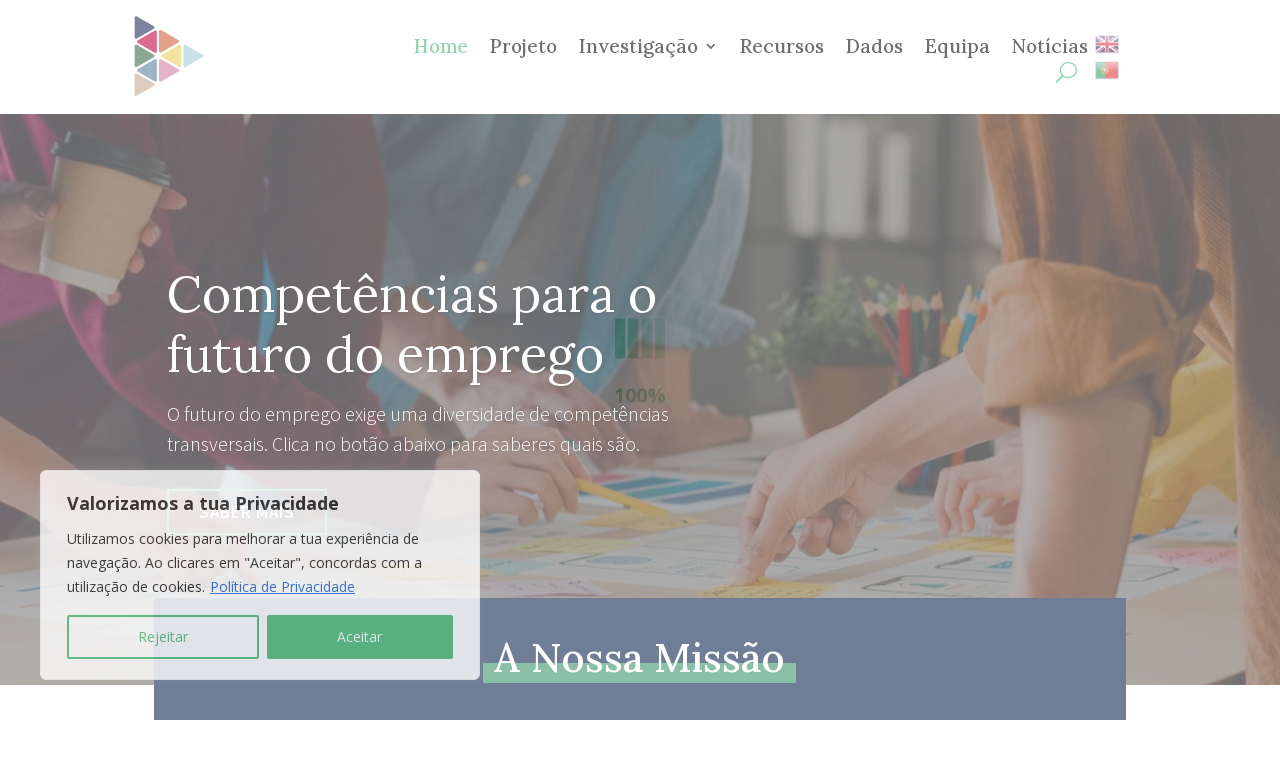

--- FILE ---
content_type: text/html; charset=utf-8
request_url: https://www.google.com/recaptcha/api2/anchor?ar=1&k=6LfMQL8iAAAAAPYP54UG77MirC4XTez5TLUcWp0D&co=aHR0cHM6Ly9jLWZ1dHVyby5vcmc6NDQz&hl=en&v=PoyoqOPhxBO7pBk68S4YbpHZ&size=invisible&anchor-ms=20000&execute-ms=30000&cb=r6wcq568snjm
body_size: 48860
content:
<!DOCTYPE HTML><html dir="ltr" lang="en"><head><meta http-equiv="Content-Type" content="text/html; charset=UTF-8">
<meta http-equiv="X-UA-Compatible" content="IE=edge">
<title>reCAPTCHA</title>
<style type="text/css">
/* cyrillic-ext */
@font-face {
  font-family: 'Roboto';
  font-style: normal;
  font-weight: 400;
  font-stretch: 100%;
  src: url(//fonts.gstatic.com/s/roboto/v48/KFO7CnqEu92Fr1ME7kSn66aGLdTylUAMa3GUBHMdazTgWw.woff2) format('woff2');
  unicode-range: U+0460-052F, U+1C80-1C8A, U+20B4, U+2DE0-2DFF, U+A640-A69F, U+FE2E-FE2F;
}
/* cyrillic */
@font-face {
  font-family: 'Roboto';
  font-style: normal;
  font-weight: 400;
  font-stretch: 100%;
  src: url(//fonts.gstatic.com/s/roboto/v48/KFO7CnqEu92Fr1ME7kSn66aGLdTylUAMa3iUBHMdazTgWw.woff2) format('woff2');
  unicode-range: U+0301, U+0400-045F, U+0490-0491, U+04B0-04B1, U+2116;
}
/* greek-ext */
@font-face {
  font-family: 'Roboto';
  font-style: normal;
  font-weight: 400;
  font-stretch: 100%;
  src: url(//fonts.gstatic.com/s/roboto/v48/KFO7CnqEu92Fr1ME7kSn66aGLdTylUAMa3CUBHMdazTgWw.woff2) format('woff2');
  unicode-range: U+1F00-1FFF;
}
/* greek */
@font-face {
  font-family: 'Roboto';
  font-style: normal;
  font-weight: 400;
  font-stretch: 100%;
  src: url(//fonts.gstatic.com/s/roboto/v48/KFO7CnqEu92Fr1ME7kSn66aGLdTylUAMa3-UBHMdazTgWw.woff2) format('woff2');
  unicode-range: U+0370-0377, U+037A-037F, U+0384-038A, U+038C, U+038E-03A1, U+03A3-03FF;
}
/* math */
@font-face {
  font-family: 'Roboto';
  font-style: normal;
  font-weight: 400;
  font-stretch: 100%;
  src: url(//fonts.gstatic.com/s/roboto/v48/KFO7CnqEu92Fr1ME7kSn66aGLdTylUAMawCUBHMdazTgWw.woff2) format('woff2');
  unicode-range: U+0302-0303, U+0305, U+0307-0308, U+0310, U+0312, U+0315, U+031A, U+0326-0327, U+032C, U+032F-0330, U+0332-0333, U+0338, U+033A, U+0346, U+034D, U+0391-03A1, U+03A3-03A9, U+03B1-03C9, U+03D1, U+03D5-03D6, U+03F0-03F1, U+03F4-03F5, U+2016-2017, U+2034-2038, U+203C, U+2040, U+2043, U+2047, U+2050, U+2057, U+205F, U+2070-2071, U+2074-208E, U+2090-209C, U+20D0-20DC, U+20E1, U+20E5-20EF, U+2100-2112, U+2114-2115, U+2117-2121, U+2123-214F, U+2190, U+2192, U+2194-21AE, U+21B0-21E5, U+21F1-21F2, U+21F4-2211, U+2213-2214, U+2216-22FF, U+2308-230B, U+2310, U+2319, U+231C-2321, U+2336-237A, U+237C, U+2395, U+239B-23B7, U+23D0, U+23DC-23E1, U+2474-2475, U+25AF, U+25B3, U+25B7, U+25BD, U+25C1, U+25CA, U+25CC, U+25FB, U+266D-266F, U+27C0-27FF, U+2900-2AFF, U+2B0E-2B11, U+2B30-2B4C, U+2BFE, U+3030, U+FF5B, U+FF5D, U+1D400-1D7FF, U+1EE00-1EEFF;
}
/* symbols */
@font-face {
  font-family: 'Roboto';
  font-style: normal;
  font-weight: 400;
  font-stretch: 100%;
  src: url(//fonts.gstatic.com/s/roboto/v48/KFO7CnqEu92Fr1ME7kSn66aGLdTylUAMaxKUBHMdazTgWw.woff2) format('woff2');
  unicode-range: U+0001-000C, U+000E-001F, U+007F-009F, U+20DD-20E0, U+20E2-20E4, U+2150-218F, U+2190, U+2192, U+2194-2199, U+21AF, U+21E6-21F0, U+21F3, U+2218-2219, U+2299, U+22C4-22C6, U+2300-243F, U+2440-244A, U+2460-24FF, U+25A0-27BF, U+2800-28FF, U+2921-2922, U+2981, U+29BF, U+29EB, U+2B00-2BFF, U+4DC0-4DFF, U+FFF9-FFFB, U+10140-1018E, U+10190-1019C, U+101A0, U+101D0-101FD, U+102E0-102FB, U+10E60-10E7E, U+1D2C0-1D2D3, U+1D2E0-1D37F, U+1F000-1F0FF, U+1F100-1F1AD, U+1F1E6-1F1FF, U+1F30D-1F30F, U+1F315, U+1F31C, U+1F31E, U+1F320-1F32C, U+1F336, U+1F378, U+1F37D, U+1F382, U+1F393-1F39F, U+1F3A7-1F3A8, U+1F3AC-1F3AF, U+1F3C2, U+1F3C4-1F3C6, U+1F3CA-1F3CE, U+1F3D4-1F3E0, U+1F3ED, U+1F3F1-1F3F3, U+1F3F5-1F3F7, U+1F408, U+1F415, U+1F41F, U+1F426, U+1F43F, U+1F441-1F442, U+1F444, U+1F446-1F449, U+1F44C-1F44E, U+1F453, U+1F46A, U+1F47D, U+1F4A3, U+1F4B0, U+1F4B3, U+1F4B9, U+1F4BB, U+1F4BF, U+1F4C8-1F4CB, U+1F4D6, U+1F4DA, U+1F4DF, U+1F4E3-1F4E6, U+1F4EA-1F4ED, U+1F4F7, U+1F4F9-1F4FB, U+1F4FD-1F4FE, U+1F503, U+1F507-1F50B, U+1F50D, U+1F512-1F513, U+1F53E-1F54A, U+1F54F-1F5FA, U+1F610, U+1F650-1F67F, U+1F687, U+1F68D, U+1F691, U+1F694, U+1F698, U+1F6AD, U+1F6B2, U+1F6B9-1F6BA, U+1F6BC, U+1F6C6-1F6CF, U+1F6D3-1F6D7, U+1F6E0-1F6EA, U+1F6F0-1F6F3, U+1F6F7-1F6FC, U+1F700-1F7FF, U+1F800-1F80B, U+1F810-1F847, U+1F850-1F859, U+1F860-1F887, U+1F890-1F8AD, U+1F8B0-1F8BB, U+1F8C0-1F8C1, U+1F900-1F90B, U+1F93B, U+1F946, U+1F984, U+1F996, U+1F9E9, U+1FA00-1FA6F, U+1FA70-1FA7C, U+1FA80-1FA89, U+1FA8F-1FAC6, U+1FACE-1FADC, U+1FADF-1FAE9, U+1FAF0-1FAF8, U+1FB00-1FBFF;
}
/* vietnamese */
@font-face {
  font-family: 'Roboto';
  font-style: normal;
  font-weight: 400;
  font-stretch: 100%;
  src: url(//fonts.gstatic.com/s/roboto/v48/KFO7CnqEu92Fr1ME7kSn66aGLdTylUAMa3OUBHMdazTgWw.woff2) format('woff2');
  unicode-range: U+0102-0103, U+0110-0111, U+0128-0129, U+0168-0169, U+01A0-01A1, U+01AF-01B0, U+0300-0301, U+0303-0304, U+0308-0309, U+0323, U+0329, U+1EA0-1EF9, U+20AB;
}
/* latin-ext */
@font-face {
  font-family: 'Roboto';
  font-style: normal;
  font-weight: 400;
  font-stretch: 100%;
  src: url(//fonts.gstatic.com/s/roboto/v48/KFO7CnqEu92Fr1ME7kSn66aGLdTylUAMa3KUBHMdazTgWw.woff2) format('woff2');
  unicode-range: U+0100-02BA, U+02BD-02C5, U+02C7-02CC, U+02CE-02D7, U+02DD-02FF, U+0304, U+0308, U+0329, U+1D00-1DBF, U+1E00-1E9F, U+1EF2-1EFF, U+2020, U+20A0-20AB, U+20AD-20C0, U+2113, U+2C60-2C7F, U+A720-A7FF;
}
/* latin */
@font-face {
  font-family: 'Roboto';
  font-style: normal;
  font-weight: 400;
  font-stretch: 100%;
  src: url(//fonts.gstatic.com/s/roboto/v48/KFO7CnqEu92Fr1ME7kSn66aGLdTylUAMa3yUBHMdazQ.woff2) format('woff2');
  unicode-range: U+0000-00FF, U+0131, U+0152-0153, U+02BB-02BC, U+02C6, U+02DA, U+02DC, U+0304, U+0308, U+0329, U+2000-206F, U+20AC, U+2122, U+2191, U+2193, U+2212, U+2215, U+FEFF, U+FFFD;
}
/* cyrillic-ext */
@font-face {
  font-family: 'Roboto';
  font-style: normal;
  font-weight: 500;
  font-stretch: 100%;
  src: url(//fonts.gstatic.com/s/roboto/v48/KFO7CnqEu92Fr1ME7kSn66aGLdTylUAMa3GUBHMdazTgWw.woff2) format('woff2');
  unicode-range: U+0460-052F, U+1C80-1C8A, U+20B4, U+2DE0-2DFF, U+A640-A69F, U+FE2E-FE2F;
}
/* cyrillic */
@font-face {
  font-family: 'Roboto';
  font-style: normal;
  font-weight: 500;
  font-stretch: 100%;
  src: url(//fonts.gstatic.com/s/roboto/v48/KFO7CnqEu92Fr1ME7kSn66aGLdTylUAMa3iUBHMdazTgWw.woff2) format('woff2');
  unicode-range: U+0301, U+0400-045F, U+0490-0491, U+04B0-04B1, U+2116;
}
/* greek-ext */
@font-face {
  font-family: 'Roboto';
  font-style: normal;
  font-weight: 500;
  font-stretch: 100%;
  src: url(//fonts.gstatic.com/s/roboto/v48/KFO7CnqEu92Fr1ME7kSn66aGLdTylUAMa3CUBHMdazTgWw.woff2) format('woff2');
  unicode-range: U+1F00-1FFF;
}
/* greek */
@font-face {
  font-family: 'Roboto';
  font-style: normal;
  font-weight: 500;
  font-stretch: 100%;
  src: url(//fonts.gstatic.com/s/roboto/v48/KFO7CnqEu92Fr1ME7kSn66aGLdTylUAMa3-UBHMdazTgWw.woff2) format('woff2');
  unicode-range: U+0370-0377, U+037A-037F, U+0384-038A, U+038C, U+038E-03A1, U+03A3-03FF;
}
/* math */
@font-face {
  font-family: 'Roboto';
  font-style: normal;
  font-weight: 500;
  font-stretch: 100%;
  src: url(//fonts.gstatic.com/s/roboto/v48/KFO7CnqEu92Fr1ME7kSn66aGLdTylUAMawCUBHMdazTgWw.woff2) format('woff2');
  unicode-range: U+0302-0303, U+0305, U+0307-0308, U+0310, U+0312, U+0315, U+031A, U+0326-0327, U+032C, U+032F-0330, U+0332-0333, U+0338, U+033A, U+0346, U+034D, U+0391-03A1, U+03A3-03A9, U+03B1-03C9, U+03D1, U+03D5-03D6, U+03F0-03F1, U+03F4-03F5, U+2016-2017, U+2034-2038, U+203C, U+2040, U+2043, U+2047, U+2050, U+2057, U+205F, U+2070-2071, U+2074-208E, U+2090-209C, U+20D0-20DC, U+20E1, U+20E5-20EF, U+2100-2112, U+2114-2115, U+2117-2121, U+2123-214F, U+2190, U+2192, U+2194-21AE, U+21B0-21E5, U+21F1-21F2, U+21F4-2211, U+2213-2214, U+2216-22FF, U+2308-230B, U+2310, U+2319, U+231C-2321, U+2336-237A, U+237C, U+2395, U+239B-23B7, U+23D0, U+23DC-23E1, U+2474-2475, U+25AF, U+25B3, U+25B7, U+25BD, U+25C1, U+25CA, U+25CC, U+25FB, U+266D-266F, U+27C0-27FF, U+2900-2AFF, U+2B0E-2B11, U+2B30-2B4C, U+2BFE, U+3030, U+FF5B, U+FF5D, U+1D400-1D7FF, U+1EE00-1EEFF;
}
/* symbols */
@font-face {
  font-family: 'Roboto';
  font-style: normal;
  font-weight: 500;
  font-stretch: 100%;
  src: url(//fonts.gstatic.com/s/roboto/v48/KFO7CnqEu92Fr1ME7kSn66aGLdTylUAMaxKUBHMdazTgWw.woff2) format('woff2');
  unicode-range: U+0001-000C, U+000E-001F, U+007F-009F, U+20DD-20E0, U+20E2-20E4, U+2150-218F, U+2190, U+2192, U+2194-2199, U+21AF, U+21E6-21F0, U+21F3, U+2218-2219, U+2299, U+22C4-22C6, U+2300-243F, U+2440-244A, U+2460-24FF, U+25A0-27BF, U+2800-28FF, U+2921-2922, U+2981, U+29BF, U+29EB, U+2B00-2BFF, U+4DC0-4DFF, U+FFF9-FFFB, U+10140-1018E, U+10190-1019C, U+101A0, U+101D0-101FD, U+102E0-102FB, U+10E60-10E7E, U+1D2C0-1D2D3, U+1D2E0-1D37F, U+1F000-1F0FF, U+1F100-1F1AD, U+1F1E6-1F1FF, U+1F30D-1F30F, U+1F315, U+1F31C, U+1F31E, U+1F320-1F32C, U+1F336, U+1F378, U+1F37D, U+1F382, U+1F393-1F39F, U+1F3A7-1F3A8, U+1F3AC-1F3AF, U+1F3C2, U+1F3C4-1F3C6, U+1F3CA-1F3CE, U+1F3D4-1F3E0, U+1F3ED, U+1F3F1-1F3F3, U+1F3F5-1F3F7, U+1F408, U+1F415, U+1F41F, U+1F426, U+1F43F, U+1F441-1F442, U+1F444, U+1F446-1F449, U+1F44C-1F44E, U+1F453, U+1F46A, U+1F47D, U+1F4A3, U+1F4B0, U+1F4B3, U+1F4B9, U+1F4BB, U+1F4BF, U+1F4C8-1F4CB, U+1F4D6, U+1F4DA, U+1F4DF, U+1F4E3-1F4E6, U+1F4EA-1F4ED, U+1F4F7, U+1F4F9-1F4FB, U+1F4FD-1F4FE, U+1F503, U+1F507-1F50B, U+1F50D, U+1F512-1F513, U+1F53E-1F54A, U+1F54F-1F5FA, U+1F610, U+1F650-1F67F, U+1F687, U+1F68D, U+1F691, U+1F694, U+1F698, U+1F6AD, U+1F6B2, U+1F6B9-1F6BA, U+1F6BC, U+1F6C6-1F6CF, U+1F6D3-1F6D7, U+1F6E0-1F6EA, U+1F6F0-1F6F3, U+1F6F7-1F6FC, U+1F700-1F7FF, U+1F800-1F80B, U+1F810-1F847, U+1F850-1F859, U+1F860-1F887, U+1F890-1F8AD, U+1F8B0-1F8BB, U+1F8C0-1F8C1, U+1F900-1F90B, U+1F93B, U+1F946, U+1F984, U+1F996, U+1F9E9, U+1FA00-1FA6F, U+1FA70-1FA7C, U+1FA80-1FA89, U+1FA8F-1FAC6, U+1FACE-1FADC, U+1FADF-1FAE9, U+1FAF0-1FAF8, U+1FB00-1FBFF;
}
/* vietnamese */
@font-face {
  font-family: 'Roboto';
  font-style: normal;
  font-weight: 500;
  font-stretch: 100%;
  src: url(//fonts.gstatic.com/s/roboto/v48/KFO7CnqEu92Fr1ME7kSn66aGLdTylUAMa3OUBHMdazTgWw.woff2) format('woff2');
  unicode-range: U+0102-0103, U+0110-0111, U+0128-0129, U+0168-0169, U+01A0-01A1, U+01AF-01B0, U+0300-0301, U+0303-0304, U+0308-0309, U+0323, U+0329, U+1EA0-1EF9, U+20AB;
}
/* latin-ext */
@font-face {
  font-family: 'Roboto';
  font-style: normal;
  font-weight: 500;
  font-stretch: 100%;
  src: url(//fonts.gstatic.com/s/roboto/v48/KFO7CnqEu92Fr1ME7kSn66aGLdTylUAMa3KUBHMdazTgWw.woff2) format('woff2');
  unicode-range: U+0100-02BA, U+02BD-02C5, U+02C7-02CC, U+02CE-02D7, U+02DD-02FF, U+0304, U+0308, U+0329, U+1D00-1DBF, U+1E00-1E9F, U+1EF2-1EFF, U+2020, U+20A0-20AB, U+20AD-20C0, U+2113, U+2C60-2C7F, U+A720-A7FF;
}
/* latin */
@font-face {
  font-family: 'Roboto';
  font-style: normal;
  font-weight: 500;
  font-stretch: 100%;
  src: url(//fonts.gstatic.com/s/roboto/v48/KFO7CnqEu92Fr1ME7kSn66aGLdTylUAMa3yUBHMdazQ.woff2) format('woff2');
  unicode-range: U+0000-00FF, U+0131, U+0152-0153, U+02BB-02BC, U+02C6, U+02DA, U+02DC, U+0304, U+0308, U+0329, U+2000-206F, U+20AC, U+2122, U+2191, U+2193, U+2212, U+2215, U+FEFF, U+FFFD;
}
/* cyrillic-ext */
@font-face {
  font-family: 'Roboto';
  font-style: normal;
  font-weight: 900;
  font-stretch: 100%;
  src: url(//fonts.gstatic.com/s/roboto/v48/KFO7CnqEu92Fr1ME7kSn66aGLdTylUAMa3GUBHMdazTgWw.woff2) format('woff2');
  unicode-range: U+0460-052F, U+1C80-1C8A, U+20B4, U+2DE0-2DFF, U+A640-A69F, U+FE2E-FE2F;
}
/* cyrillic */
@font-face {
  font-family: 'Roboto';
  font-style: normal;
  font-weight: 900;
  font-stretch: 100%;
  src: url(//fonts.gstatic.com/s/roboto/v48/KFO7CnqEu92Fr1ME7kSn66aGLdTylUAMa3iUBHMdazTgWw.woff2) format('woff2');
  unicode-range: U+0301, U+0400-045F, U+0490-0491, U+04B0-04B1, U+2116;
}
/* greek-ext */
@font-face {
  font-family: 'Roboto';
  font-style: normal;
  font-weight: 900;
  font-stretch: 100%;
  src: url(//fonts.gstatic.com/s/roboto/v48/KFO7CnqEu92Fr1ME7kSn66aGLdTylUAMa3CUBHMdazTgWw.woff2) format('woff2');
  unicode-range: U+1F00-1FFF;
}
/* greek */
@font-face {
  font-family: 'Roboto';
  font-style: normal;
  font-weight: 900;
  font-stretch: 100%;
  src: url(//fonts.gstatic.com/s/roboto/v48/KFO7CnqEu92Fr1ME7kSn66aGLdTylUAMa3-UBHMdazTgWw.woff2) format('woff2');
  unicode-range: U+0370-0377, U+037A-037F, U+0384-038A, U+038C, U+038E-03A1, U+03A3-03FF;
}
/* math */
@font-face {
  font-family: 'Roboto';
  font-style: normal;
  font-weight: 900;
  font-stretch: 100%;
  src: url(//fonts.gstatic.com/s/roboto/v48/KFO7CnqEu92Fr1ME7kSn66aGLdTylUAMawCUBHMdazTgWw.woff2) format('woff2');
  unicode-range: U+0302-0303, U+0305, U+0307-0308, U+0310, U+0312, U+0315, U+031A, U+0326-0327, U+032C, U+032F-0330, U+0332-0333, U+0338, U+033A, U+0346, U+034D, U+0391-03A1, U+03A3-03A9, U+03B1-03C9, U+03D1, U+03D5-03D6, U+03F0-03F1, U+03F4-03F5, U+2016-2017, U+2034-2038, U+203C, U+2040, U+2043, U+2047, U+2050, U+2057, U+205F, U+2070-2071, U+2074-208E, U+2090-209C, U+20D0-20DC, U+20E1, U+20E5-20EF, U+2100-2112, U+2114-2115, U+2117-2121, U+2123-214F, U+2190, U+2192, U+2194-21AE, U+21B0-21E5, U+21F1-21F2, U+21F4-2211, U+2213-2214, U+2216-22FF, U+2308-230B, U+2310, U+2319, U+231C-2321, U+2336-237A, U+237C, U+2395, U+239B-23B7, U+23D0, U+23DC-23E1, U+2474-2475, U+25AF, U+25B3, U+25B7, U+25BD, U+25C1, U+25CA, U+25CC, U+25FB, U+266D-266F, U+27C0-27FF, U+2900-2AFF, U+2B0E-2B11, U+2B30-2B4C, U+2BFE, U+3030, U+FF5B, U+FF5D, U+1D400-1D7FF, U+1EE00-1EEFF;
}
/* symbols */
@font-face {
  font-family: 'Roboto';
  font-style: normal;
  font-weight: 900;
  font-stretch: 100%;
  src: url(//fonts.gstatic.com/s/roboto/v48/KFO7CnqEu92Fr1ME7kSn66aGLdTylUAMaxKUBHMdazTgWw.woff2) format('woff2');
  unicode-range: U+0001-000C, U+000E-001F, U+007F-009F, U+20DD-20E0, U+20E2-20E4, U+2150-218F, U+2190, U+2192, U+2194-2199, U+21AF, U+21E6-21F0, U+21F3, U+2218-2219, U+2299, U+22C4-22C6, U+2300-243F, U+2440-244A, U+2460-24FF, U+25A0-27BF, U+2800-28FF, U+2921-2922, U+2981, U+29BF, U+29EB, U+2B00-2BFF, U+4DC0-4DFF, U+FFF9-FFFB, U+10140-1018E, U+10190-1019C, U+101A0, U+101D0-101FD, U+102E0-102FB, U+10E60-10E7E, U+1D2C0-1D2D3, U+1D2E0-1D37F, U+1F000-1F0FF, U+1F100-1F1AD, U+1F1E6-1F1FF, U+1F30D-1F30F, U+1F315, U+1F31C, U+1F31E, U+1F320-1F32C, U+1F336, U+1F378, U+1F37D, U+1F382, U+1F393-1F39F, U+1F3A7-1F3A8, U+1F3AC-1F3AF, U+1F3C2, U+1F3C4-1F3C6, U+1F3CA-1F3CE, U+1F3D4-1F3E0, U+1F3ED, U+1F3F1-1F3F3, U+1F3F5-1F3F7, U+1F408, U+1F415, U+1F41F, U+1F426, U+1F43F, U+1F441-1F442, U+1F444, U+1F446-1F449, U+1F44C-1F44E, U+1F453, U+1F46A, U+1F47D, U+1F4A3, U+1F4B0, U+1F4B3, U+1F4B9, U+1F4BB, U+1F4BF, U+1F4C8-1F4CB, U+1F4D6, U+1F4DA, U+1F4DF, U+1F4E3-1F4E6, U+1F4EA-1F4ED, U+1F4F7, U+1F4F9-1F4FB, U+1F4FD-1F4FE, U+1F503, U+1F507-1F50B, U+1F50D, U+1F512-1F513, U+1F53E-1F54A, U+1F54F-1F5FA, U+1F610, U+1F650-1F67F, U+1F687, U+1F68D, U+1F691, U+1F694, U+1F698, U+1F6AD, U+1F6B2, U+1F6B9-1F6BA, U+1F6BC, U+1F6C6-1F6CF, U+1F6D3-1F6D7, U+1F6E0-1F6EA, U+1F6F0-1F6F3, U+1F6F7-1F6FC, U+1F700-1F7FF, U+1F800-1F80B, U+1F810-1F847, U+1F850-1F859, U+1F860-1F887, U+1F890-1F8AD, U+1F8B0-1F8BB, U+1F8C0-1F8C1, U+1F900-1F90B, U+1F93B, U+1F946, U+1F984, U+1F996, U+1F9E9, U+1FA00-1FA6F, U+1FA70-1FA7C, U+1FA80-1FA89, U+1FA8F-1FAC6, U+1FACE-1FADC, U+1FADF-1FAE9, U+1FAF0-1FAF8, U+1FB00-1FBFF;
}
/* vietnamese */
@font-face {
  font-family: 'Roboto';
  font-style: normal;
  font-weight: 900;
  font-stretch: 100%;
  src: url(//fonts.gstatic.com/s/roboto/v48/KFO7CnqEu92Fr1ME7kSn66aGLdTylUAMa3OUBHMdazTgWw.woff2) format('woff2');
  unicode-range: U+0102-0103, U+0110-0111, U+0128-0129, U+0168-0169, U+01A0-01A1, U+01AF-01B0, U+0300-0301, U+0303-0304, U+0308-0309, U+0323, U+0329, U+1EA0-1EF9, U+20AB;
}
/* latin-ext */
@font-face {
  font-family: 'Roboto';
  font-style: normal;
  font-weight: 900;
  font-stretch: 100%;
  src: url(//fonts.gstatic.com/s/roboto/v48/KFO7CnqEu92Fr1ME7kSn66aGLdTylUAMa3KUBHMdazTgWw.woff2) format('woff2');
  unicode-range: U+0100-02BA, U+02BD-02C5, U+02C7-02CC, U+02CE-02D7, U+02DD-02FF, U+0304, U+0308, U+0329, U+1D00-1DBF, U+1E00-1E9F, U+1EF2-1EFF, U+2020, U+20A0-20AB, U+20AD-20C0, U+2113, U+2C60-2C7F, U+A720-A7FF;
}
/* latin */
@font-face {
  font-family: 'Roboto';
  font-style: normal;
  font-weight: 900;
  font-stretch: 100%;
  src: url(//fonts.gstatic.com/s/roboto/v48/KFO7CnqEu92Fr1ME7kSn66aGLdTylUAMa3yUBHMdazQ.woff2) format('woff2');
  unicode-range: U+0000-00FF, U+0131, U+0152-0153, U+02BB-02BC, U+02C6, U+02DA, U+02DC, U+0304, U+0308, U+0329, U+2000-206F, U+20AC, U+2122, U+2191, U+2193, U+2212, U+2215, U+FEFF, U+FFFD;
}

</style>
<link rel="stylesheet" type="text/css" href="https://www.gstatic.com/recaptcha/releases/PoyoqOPhxBO7pBk68S4YbpHZ/styles__ltr.css">
<script nonce="5lBDdzfDcbVxDXY6RtreHg" type="text/javascript">window['__recaptcha_api'] = 'https://www.google.com/recaptcha/api2/';</script>
<script type="text/javascript" src="https://www.gstatic.com/recaptcha/releases/PoyoqOPhxBO7pBk68S4YbpHZ/recaptcha__en.js" nonce="5lBDdzfDcbVxDXY6RtreHg">
      
    </script></head>
<body><div id="rc-anchor-alert" class="rc-anchor-alert"></div>
<input type="hidden" id="recaptcha-token" value="[base64]">
<script type="text/javascript" nonce="5lBDdzfDcbVxDXY6RtreHg">
      recaptcha.anchor.Main.init("[\x22ainput\x22,[\x22bgdata\x22,\x22\x22,\[base64]/[base64]/[base64]/ZyhXLGgpOnEoW04sMjEsbF0sVywwKSxoKSxmYWxzZSxmYWxzZSl9Y2F0Y2goayl7RygzNTgsVyk/[base64]/[base64]/[base64]/[base64]/[base64]/[base64]/[base64]/bmV3IEJbT10oRFswXSk6dz09Mj9uZXcgQltPXShEWzBdLERbMV0pOnc9PTM/bmV3IEJbT10oRFswXSxEWzFdLERbMl0pOnc9PTQ/[base64]/[base64]/[base64]/[base64]/[base64]\\u003d\x22,\[base64]\\u003d\\u003d\x22,\x22wrFgw5VJw6YOw4o8JivCihnDpWcGw5TCjhpCC8OIwoEgwp5CCMKbw6zCmsOyPsK9wpPDuA3CmjHCjDbDlsKAOyUuwoVhWXInwr7DonogIhvCk8K8AcKXNXfDvMOER8ORUsKmQ1bDrCXCrMOxZ0smR8Oqc8KRwozDi3/Ds2EnwqrDhMO+V8Ohw53Ci0nDicODw4XDhMKALsOTwpHDoRR3w4ByI8KVw5nDmXdcY23DiCdNw6/CjsKcVsO1w5zDv8KqCMK0w4FhTMOhZsKqIcK7LkYgwplYwpt+woRawrPDhmRswoxRQUfChEwzwozDisOUGT41f3FHWSLDhMOZwqPDoj5Ow5MgHzRJAnBDwqM9W2woIU0pCk/ChBdTw6nDpwrCjcKrw53Cqmx7LnACwpDDiEbCpMOrw6Zlw5Zdw7XDrMKgwoMvczjCh8K3wq8fwoRnwobCicKGw4rDtVVXew5Kw6xVKWAhVBzDtcKuwrtVS3dGdVk/wq3CqWTDt2zDlRrCuC/DkcK3XjoGw4vDug1nw4XCi8OIKDXDm8OHSsKbwpJnYsKYw7RFDiTDsH7DrWzDlEp8wqNhw7cpT8Kxw6kawrpBIhBYw7XCpgjDgkU/w4R3ZDnCucK7ciIhwokyW8OyTMO+wo3DicK5Z01HwqEBwq0VM8OZw4I+NsKhw4tqesKRwp1+TcOWwowaBcKyB8O/LsK5G8OpTcOyMSTCkMKsw69owq/DpDPCrHPChsKswrIXZVknLUfCk8OxwoDDiAzCqMKpfMKQJQEcSsKLwqdAEMOHwpMYTMO9wptfW8O/HsOqw4YuCcKJCcOawq3CmX5Bw6wYX2rDk1PCm8KOwovDkmYmAijDscOCwpA9w4XCt8Otw6jDq3PCmAs9Fkc8D8O7wo5raMO5w7fClsKIV8KxDcKowowZwp/DgX7Cq8K3eFIVGAbDjMKHF8OIwqHDvcKSZCrCtwXDsX98w7LChsOJw6YXwrPCnFTDq3LDpiVZR0kcE8KedsOlVsOnw7EkwrEJEArDrGc8w4dvB2HDsMO9wpR/RsK3wocTY1tGwpdFw4Y6bMO8fRjDv28sfMOzBBAZVcKKwqgcw6vDuMOCWyLDoRzDkTfChcO5Mw7CvsOuw6vDsn/CnsOjwpLDmwtYw77ClsOmMShYwqI8w507HR/DsHZLMcO8wpJ8wp/DgxV1woN/Q8ORQMKVwrjCkcKRwoDCk2sswohBwrvCgMOKwozDrW7Dp8OcCMKlwoHCsTJCHE0iHinCo8K1wolaw4BEwqEGIsKdLMKKwpjDuAXCsTwRw7xkBX/DqcKHwqtceHpNPcKFwqY8Z8OXanV9w7A5wqlhCwHCvsORw4/CksO0KQx8w4TDkcKOwrXDoRLDnGHDi2/CscOHw45Ew6wDw5XDoRjCvTIdwr8KQjDDmMKFBwDDsMKaIgPCv8OAQMKAWSvDisKww7HCvH0nI8OLw6LCvw8/w6NFwqjDvzUlw4oMWD14U8O3wo1Tw6c6w6k7AllPw687wopcRF8YM8Okw4/DsH5Ow4h6SRgZUyzDicKFw5Z5WsO1KMOzAsOxHMK6woTCoQwBw6/[base64]/J8O5wqPDvMKSVsONw6jCusKAw5teFgTDoMKbwprCtMKNO1HDjXVIwqXDowAJw5PCpl/CnmMFf0B/csO4BnVcC1LDqWjCm8Opwq7Cm8KFEkPDhQvCoSUKZxzDncO5w59jw71nwqx5w7N8RAnCilbDjsO4e8ObEcKKXQgRwq/DsVwhw7vChkzCq8O4ScOITSfCgsOQwrfDj8Kow7onw7fCoMO0wqHCqHBpwpxnN2/DlsKaw6zCh8KoTD8wDxdNwpwPWMKhwrVaL8O/wrzDhcOtwrzDlsKqw5NOw5TDjsOIw5JZwoNow5/[base64]/ZsKkwptcw5EFwr/CnMOcw44COxXCmMOuUHZfwqPCqhJmFcOnFiPDo2IkJm7DpcKEZ3TCqMOcw6Z/[base64]/DgsOkwpczw7cRw5ofwojDrcKZScO2OsOtwo5dwoPCtFTCtsOzMkJZYMOvMcK+eGx4fkvCucOpcMKIw48pFMK+wqtMwop6wppDXcKSwpzCgsO/woAdHMKhRsOKQz/Dr8KFwr3DsMK0wrHChnJrO8KRwpfCnkgfw5XDj8OBKcOgw47Cp8OjY1hyw7vCrRAewqDCo8KQdFsHecOFZAbDucOAwqfDmilKEsK/K0DDlcKWXy08SMOQd0lmw4jCn0kkw7RUBkrDu8K6wozDvcOrw5vDlcOIWsOsw6XCi8K5d8OXw5LDjcKOwpfDvnAuFcO+w5bDocO3w48KARosSsOpw6/DvzZIw7Bew5DDuG95wovDoE7Cs8KNw4LDu8ONwrbClsKFUMOtLcKFT8Oqw4B/wq9xw7J+w7vCv8ONw6kFX8KQb0LCkR3DgzXDmsKTwr3Cp1/Cg8KDXh1LUAzClhrDisO6JcK5QnzCpsKcCkExUMOyKETCpsKZPsODw6dvPns7w53DjcKpwqPCogUxw5vDo8KbLMKaeMOPdgLDkkJCdyLDhUvCrjzDmzBJwoZrI8OUw5RQAcKKR8OqG8OYwpRMIj/Dm8OEw45KEMOpwoQGwr3Cigpvw7PCvC1gUWJcKSDDi8K5wq9Xw7jDrcO7w5BUw6vDjBMBw7cAcMKjScK0ScKswonCusKqITbCqxozwrIxwowWwrkDw5sZbMOHw7LCiSc3SsOsCVLDrMKOJGTDtERjYn/[base64]/[base64]/[base64]/woLDjyjCvMOnEMOVwrQKAXLDmyLDlcOlw7bCjcK2w5/[base64]/w40lLDrDgMKSw50JGsO/wr7DjEJ6AMOAwp/DlMO5w7LDoHg8SsOMEcKaw7thJ14kwoAFwoDDtMO1w68ATXvCmgTDgsKew5Z2wrpEwq/CqyNXNsOwYhtlw7jDj1bCvcKvw6xKw6fCn8OvIx5+ZcOfwpjDp8K5JcOow5plw4Uww7h9OcOAw4PCq8O9w6DCksOmwosULMOWbEPCkDE3wqcWwqAXNcKYIXsnQyHDr8KyEhx9Jk1GwrYNwpzCrhTCjExHw7EcI8OfHMOawqRBV8O/MUEYwpnCtsKScsO1wo3Dj094B8Kkw4LCgMO6XhvDtcOkccKDw73DvMOpe8OREMKAw5nCjFUwwpE7wqvDijwbC8KcFHVMw73DqR3CncOjJsOdW8K/wozCm8KKScO0wpbDmsOFw5JFRmxWwpjCssKIwrdCJMOCKsKxwrlqI8KuwppZw6XDqcO+UMKOw7LDqsKyUU7DjF/CpsKIw5zClMO2Nw5EacOQZsO+w7U/w5VkVh4+C2lCwojCowjCoMOjQlLDrFXCthBvQkXCpwwHWsOBacOfAz7CvHPDj8O7wr4gwq5QHx7CvMKew5c7IFLCniDDjm9BAsO5w7bDsTRjwqLCgcOJCVA7w6/CocO5R3XCiWwjw611WcKpXsK5w6LDlgDDscKBwoLCg8KZwqc2XsO/wo/CqjVtw5rDgcO3JSfCkzoeMg/CtlbDlMO4w5VpchrDql7Cq8OwwooGw53DoWzDkX8Iwp3Cp33CqMOyDgEuXHHDgGTChsO0w6TCpcKvZyvDtFXDmsK7U8Oww7bDgQVqw7AAZcORRCFJWcK6w7ghw7bDj08YRsKnBQh0w6bDt8OmwqPDvsKxwr/CjcOzw7YOPMK2wpZvwp7CqcKRBGMHw4bDiMKzwp/Co8O4b8OVw7Q6BHtKw6Mfwoh+IWZ+w40oK8KSwqEALBLDuR1WfWHCncKhw4PDmsOKw6x8MwXCkgHCszHDsMKBMAfCsivClcKJw5dMwobDgsKqZ8OEwrAjP1VJwpnDvcOaJzZefMO/d8OveFXCscOyw4JvFsOyRRJIw4fCiMOKY8Olw6XCiEXCpGUofS8iW23DlMKYw5bDqEAae8OqHMOUwrDDgcORI8OWw5cgI8OswoE1woUXwo7CosKgL8OhwpfDhMKUFcOEw5fDpMOXw7vDqAnDkyVqw4tmAMKtwr/CvsKjTMKwwprDpcORAT4cw6TDrsO1JsKtWMKowqkWb8OJEsKKw5lsWMK0fjpzwrbChMOfCht+K8KHwozDpjRvWRTCpsKJBMOSblogd2rDh8KKPR1DPWF1OcOgRU3DisK/[base64]/[base64]/DvF/[base64]/Cv8OJw4PCjRvDokF/TsKMF33DhUDCt8KJw7kuXsObawccGsK+w6nCo3HDscKyKsOEw6/DqMKAwpkvBjHCrx/CoSEcwrxEwrHDiMO8w4bCmsK+wpLDiCNzTsKWaFY2TB7DoT4EwqDDv0/DtXPDmMOcwoBRwpodDMKuJ8O0ZMO6wqpURirCjcO3w7FkHMOeUh/CsMKwwoXDsMOxURvCtiAwT8Kkw7zDh0LCrnzDgBXCgsKeccOCw6x/AMO4UhYWEsOpw6/Cs8KkwqBqSH/Dg8Kxw6vCh17CkhvClUpnMcK6FcKFw5PCpMOow4PDhiXCqMOAXsO7ChjDi8K4wpcKR1jDu0bDmMKYYBF+w7ZTw6UJw4JOw6rCmMOzf8OvwrPDkcOWUQ9owrF5w4wLUsKJImFgw40Lw7nCncKTIyB/csOWw6zCrcKawrXCkC96HcOAMcOcRy8mDUfCgV4Yw7/DicOMwqTDhsK+wp3DgcKowp0LwpDCvQgkw747EzYUQcKbwpXChwfCnkLDtx9Qw63CjcOZPmzCoCpJXnvCkUnCnWABwqduw6zDpcKpw6jDs0/DtMKCw7zDsMOWw7RCE8OCJsKgC2dwK2UObMKTw7BVwpNSwoU8w6Iew4hNwq12w5HDjMOyXAoMwpwxUwrDqMOERcOTw5zDrMOhe8OVSAXDghvCpMKCazzCrsK7wr/DrsONYsO6esOsDMKpThjDqMKqdQw/wrEEbsOvwrE7wpfCrsK6OhAEwo84WMO5Z8K9FAvDsm/DosKfGMObV8OSCsKBUF1Lw4sowpkDw41ecMOlw6bCq2XDssOVw5PDlcKSwqvCisKOw4nCq8O+w6/[base64]/[base64]/DosKOXcKdwpvDhRfDvDzCuTQPw7zCsQTDrR/[base64]/wq/CoMOfMcKfw63CnTTCmV/ClW0WccKhUA4mw77CszllecOTwpPCkk/Dkycdwqx3woY6MUjCpGzDi1LCpC/DmFLDqRnCm8O+woA9wrVGw5TColJGwr97w6TCqzvCg8Kmw5HCnMONPMOwwr9NFB1WwpbCl8Oaw5MZw4HCrsKLQAfCu1DDonLCiMOnS8O1w4lNw5QGwrxvw600w5wJw57DtsKtb8OYwp7DgMO+Z8K4VsK5G8KABcOlw6zClnMYw44Nwp9kwqPDnHnDrW3CoBHCgk/DqBnCiBpdfk4hworCuBbDssKGJws2BSvDlMKgZAPDpSjDmwnCosKew4vDs8KzMWTDkDQ/wqwlwqdjwodIwpljacKnN0FyIFLCmcKkw6glw7kvB8OPwq1Gw6DDqnrCmcK0K8KSw5TCkcK4NcKbwo3CmsO0esOJZMKuw5XDncKFwrsCw5wywqPDlXIkw4zCgArDpsKSwr1Mw5fCrsOne0rCiMOBPzbDgXnChcKJBS3CjMKzwovDllkRwohfwqJQPsKEU01/P3Yqw6t+w6DCqgkLEsOWMMOMKMOzw4/CicKKAiTCtsOcT8KWIcK0woc9w61QwrLClsO5wqxhwozDisONwrxpwpvCsBTCtGBdwrkow5AEw4/DohUHdcKZw6bCrMOLc1cQHMKew7Vgw63CqksgwpzDvsOhwrnChsKbw5/CucK4TcO7wop9wrQbwqZ2w4/[base64]/CkiPCq8KIdwtjRcOKA17CnsOgw7DCtAvCgsKrRWZfw7RQwoZbSnfCty/Di8KUw70mw6vDlRbDpAJ1wp/CjB1fOmUkwqIBw4TDscOnw4cQw4NOT8KWb2M6fQxCRl/[base64]/CtkTDmsO2wptoM8O8JVDCp3TCmcO/w7/CicKYVWjDlMKWMwbDvXYBBsKTwrTCp8K0wow+HWJ9UWfCpcKqw50+fMOdF1jDqcK9TXPCrsOzwqJWY8KvJsKGfMKoG8KXwpthwo/[base64]/CgFcLw57CgsKVw7FeF3rCsWHDocKhLMKpwojDrG04MsKSw6DDs8OvA0Inwo/CiMO2V8Kbw5/DqHnDhlNjC8K/wqPDs8KydcK2wqMIw7kKJCjCo8KuOEZSKxDCkgfDvcKKw5PCgcOew6TCtsOLU8KawrfDmyfDgADDtW88wqjCq8KBaMKjS8K6BUInwqEEw7d4am/CnxFYw4TDlwvCv2Qrwp7DoSzCul5ww6fCv0hbw78Awq7CuBHCs2cHw5rCgUdcE3dQUnbDiCMHSsOkTn3CrcO9ScO8wptnDsKVwqjDk8Otw7LCpE/CoEcqIBkiEHAHw4jDjT1jeA7CoCdCwo/Dj8Kgw4JHK8O8wofDkxsKW8KvQwPCllfDhlsRwprDh8K7N04aw6LDjWLClsOrEcKpw4EZwocVw7YTccO+QMO+w5zDqMOIJCF0w5TDssKGw7kSV8OVw67CiA/CpMODw6VWw6LDqsKPwrHClcK9w4rCmsKXw4xVw7TDn8OKcyISdsKlwqTDjsO9w78zFAMpwp1USmzCrw7Dm8KLw7TCh8KlCMK9dgfCh2wTwrN4w7JGw5rDkDLDlsOXPCjDt0TCvcKbwp/DmjDDtGnCkMOswpl4Pi7CtE08w6sZwq57woZZKsKPUl5Ew7DDn8KWw4XDqH/[base64]/CrGzChcOOa8KNw7/Cg8KEV8KIN8OseQLDhMKcY17DosKpIcO7aWrCh8OlLcOkw7BPG8Ktw4DCtG9bwrY5JBMzwoXDiE3DrMOcwq/DpMKPHx1Xw5nDlcOtwrvCiVfCngtxwptyb8OhQMOewqfCqsKfw6vCgG3Dp8O7W8KVesKQworCgThdNHUoQMKUUsKuO8KDwp/[base64]/ccKKAANIw6JTXsKgXyrDqcO3wq3CnjhqXcKyaxUkwoMkw7HCj8KGAcKAUMKRw4REwpPDqMK5w6bDpkc3KsOawoAVwpzDhF8aw4PDthrClsKtwoYcwrfDsQ/DrRk/w5hpEcKSwqvChGzDkcKnwr/[base64]/DvE8gwp/DnFk+LsKDVsKmJMOEwrdUw7XDnMO8M2fDuUnDkjXCiBzDskbDqUPCnQfDtsKBB8KOJMK4IsKdVnLDjnhhwpLCpGg1NH1CHQ7DlD7CsA/CnsK5cmxUw6BswphVw7XDmMO7Qxwdw5TCpMOlwrfDjsKbw67DisObUgPCrgEuVcKcw4rDkW8zwpxnNmXClC9Ew6jCscK3OCTCucO4OsOHw4bDjkoNM8Kaw6LClD54asOPw5YnwpdFw7/CjFfDr3kJO8Onw4kYwrIQw4Q6R8OHcybChcKQw4YiU8O2PsKCMxvCr8KbNj0Bw6E9w4zCmcKTXwnCosOKR8OJYcKnbcOHT8KxKsOYwq7ClA5fw49Pd8O6EMKQw75Dw71kZsK5YsKCecOsEMKuwrwseE3Dq2vDrcO9w7/Ds8OlSMKPw4DDhsKSw5ZCL8KDDMOvwrMjwr5qw7Vbwq5mwrTDrcOsw73DmERkGMKuHcKmw7tgwqfCisKHw7owdCJZw6LDiGBRBQfCjkMrCMKaw4dmwpLCmzJEwqLCpgnCj8OLw5DDh8Ozw53CssKfwpFRBsKLASHCtsOgMMKbQsKywpcpw47DonAAw6zDoU5rw5/[base64]/CjMK9w5jChMKXw40gWsOCd8K7w47ClwTCn0rCoj3DkR3DglvCpsO2w6FBwp1xw6hVYCTCh8O7wpPDosO6wrvCvn/Cn8KGw5RDHQIvwpk7w6c8SUfCpsOHw7Imw4dyNhrDgcK2fsKwbHd6wqZzOGXCpsKvwr3DlsOPeH3CsQfChsOCJ8KcKcO+wpHDn8KxBhgQw6XCpcKWFcKkOjTDvH7CuMKMwr8XDTDDsEPDt8Kvw53Cm3cJVsOhw7s0w6lywpshdDp2ejA9w4/[base64]/[base64]/w55jwpRMf8O2KHhFwrvCv8OGwpnDthZVQGPCiAREF8KcZEPCgVjDv1zCosKwZ8Ogw5rCmsOJf8OYdWLCqsOrwqJ3w4gnZcK/wq/CuiTCn8KLRSNzwow1wp3CkB7DsAnDvRMDwqBsFwHCusKnwpTDisKTU8OUwpPCvSnDmhAuehzCgUgZSR4jwq/CscO/AsKCw5o6w7fCuknCosO/DGTCtMKVwqvCkGg4wotEwpTCoCnDoMKfwq8bwoASDBzDpDLClMKVw40xw4DDncKpw7/CjcKPNjZlwp7DvBkyeTbCssOuNsK8AMKHwoF6fsK5DMKzwqkrN3B1QwpAw5zCsUzCv0BfFcOjcjLClsKuA1/DsMK/GMOuwolXBEbCoj5tbnzDoHZ3wodawq/DpEAgw6E2BMOgen4zI8OJw6ZLwpR/WjVCJcKsw5kTXsOuWcKHYMKrbSfCtsK+w7Zyw7rCiMOvw5/DgsO2cQrDqMKaKcOmKMKpE1/DnwvCtsOMw6LCs8OSwppdw73DosOnw5jDocO4GEM1HMK9woIXwpfDmlQnXW/[base64]/[base64]/w4VHF8OcWsKzQzTDhMOvbkQgwpzCscKmbMK+VEvDiwrCocKvc8K3TcObQMKxw4wIw4jDglNWw747bMOxw53DncOqRwkmw5bCi8OmdcKWTkE9wpFRdMOawrRhAMKxEMOwwrALw6/CnFsGP8KXZMKhZX/Du8KPa8O0w4vDsVINNCxCGh91XAFrwrnDnmMgNcOPw4fDi8KVwpHCqMO4OMOpwqfDsMKxw7zDryI9K8OfdlvDrsKVw5VTw7rDvsOHY8KfOBbCgBbCkGIww7rDjcKmwqNuMT55J8KHCw/[base64]/CizjCkUPCusKqJk8fPHpdcXMdwqFSw54Lw7rCp8Kpwr80w7nDuErDliTDqwonDsOuEhBzCsKPCMOtwpbDucKZVkpdw6XDv8K0wpJGw4nDqMKlSG7DvcKgcUPDrGEgw7YTHsOwS2ZnwqV8wp8jw63Crw/DnSNIw47DmcK0w6gVUMOswoPDuMK7w6XDm1XCs3pOS0vDuMOgIicewoN3wqlaw63DlwF3OMK3aCcGRWXDvMK7wr/Ds2tswpcHBX0IAhBgw51TKDMOw7dTw5UXehkcwpDDnMKjw5fCu8KawohwHcOgwrrCnMKgMBPDllbChsOOK8OzesOQw7DDpsKcXyZjNAzCk2o9OsOYW8KkcFgHWk46wpRqw7jCq8O4UGU6N8Kbw7HDjcOhKcO/woLDs8KOHxnDvkd0w6sRAlFJw41xw7/DksKgAsK/Fg10d8K+wroXOHt9VT/DvMO4w6RNw4jCiirCnDtcKFFGwqp+wrbDhMOewo8SwovCkR7Ds8OJEsOrwqnDpsKtT0jCpQvCs8K3w643PFABwpklw71Cw4/DiCLDgSAkPMO4XXxWwqfCr27CgsOnB8KMIMOVHMKWw7vCiMK0w75LHCdcwpDCs8OUw6/CjMO5w4AlP8KIbcOVwqxjwoPDgCLDo8Kzw6DCqGbDgmtiGw/Dv8Kyw5Atw4bCnnbDk8OqIcK5MsKSwrvCssK8w70mwofChhLDq8Oow6bCpjPChMOId8K/JcO0QEvDt8Kce8OvC1JKw7Bbw4HDuAvDlcOww4VmwociQVl1w6fDnMOWw6/CjsO3woPDicKOw6Ijw5l9EsKUaMOtw5PCssKfw5XDt8KOwrEhw5XDrwxwTUElB8Oow5Nnw7TCoy/DizrDucKBwojCrTfDucOcwqVRw6zDpkPDkicLw55bMcKlUcKnImzDlMK5wqkxHMKIUyc/b8Kew4law5XCk3jCs8Ohw7MUOV48w7QcYERzw4gMVsO9JDPDocKubm/CmsKMFsKxOxPCoQLCpcOewqbCjMKIPjt7w5QBw49rO3ltOMOAMMKvwqzCncKnHmrDjsO+wrkNwplpw5NYwp7ClcKKasOYwoDDozfDmDjDk8KXeMKrHyoLw7bDnMK/wojCkxpkw7zDuMKOw6stMMOkGsOzOcOveidNY8Kfw6/CjlMFQMOPSnUtfS/[base64]/ccKQwpLDncOtY8OQQAbCtnzClcOFwp4Jwodhw7d0w6DCt1vDukrCgz3Cim7DjMOMXcKNwqbCqcObwqDDt8ODwrTDsWc9A8OKUl3DlCAdw7bCvHlXw5FuG3nCoBnCti7CpsOfVcOdBcOscsORRz55Ll01wpB9MMKRw4fCnHx/w5khwpHDgcK4bsOGw6t1w77CgEzCuj9AVUTDnBPCmwo+w6s7w5lWTG7DnsOQw5PDlsKHw4kVwqrDisO0w71IwpspYcOaEcOSOcKidMOww43CusOuw5nDiMK1ABsiCAkkwrLDisKEG0/Ch2hHC8O2HcOSw7/DqcKsNsONRsKRwrXDoMO7wp3ClcOjHQhpw7dww6sVGcO8JcOYP8O4wpkfacK7GWHDvw7DoMOmw6wBV3TDuWLCr8K2PcOPScO/OMOew4llEcKVXzgefwnDtTnDlMOcw4ojMlDDuGVybAU5DxEaZsK8w6DCosOkVsO6S0kRPEbCsMKzNcO/G8KywroHXMO6wpBgHsO+wqc2KjYiN3Afb2Ija8OGMk3Cuh/CrAUgwrN0wrfCscOcOGEyw5xHRcKxwoXCg8KEw5fDlsOfw7bCjsKrAMO1woItwp3Cq1HDisKBdMOPYsOlSyPDlkpSwqcresOdwo3DtUpbwoUHQ8KwBx/DucOxwpx9woTCqlUpw4XCkFx4w6XDjzIMwoY6w797J2rChMOhIcOuw4g0wobCncKZw5fCpkHDgsKzVsKhw6/Dt8KYX8OLwq/CrmjDtsKWEFzCvHUAZsO7wpvCosKlNAl1w7tjwp8mAFINacOjwr/DrMKrwpzCvAzCj8OxwoRwHGvDv8KJQsOfwpnCqCFMwpPCgcKowq0TKMORwpRFQsKJBTfChMOVfgLDnV3DiXHDtBjCk8Oyw64kwq7DpXRBCxp8w4/DjGrCoS9hN2FGFcKIdMKJcFLDocO7IHMddWLDsGPDj8Kuw4YzwqbCjsKiwrE0wqZqwr/Cll/CrcKCZgfCm2XCkjQLw4fDlMODwrlzA8O+w6zCrVFhw7LCoMOUw4IPw4HCpzhYCMKXGi3Dj8KOZ8O3w7ghwpkAQXrCucK0Gj3CtURHwq0wbcOIwqbDvn/CksKjwoZPw5XDmjIPwrICw5nDuBfDsXzDpsKew4fCpy3DhMKLwonDq8OlwogDw4vDph4SV3JVw7oVJsKzP8KyEMOUw6ZiXgTCjUbDmCnDm8KKMUDDg8KAwoPCpQsUw4nDqMOqFAXCsWUMbcK/fg3DsmYOF3JxdsODfnlkZlPDuhTDsm/CpcOQw7XDp8OfO8OLbCXCssKIfEcLOcK7wocqAF/DvCcfCMKRwqTDl8OAX8KLwpvDtyfCp8Ohw75Jw5TCuyLDl8Kuw4xnwrUOw5zCm8KzHsOTw7d9wrDDmWHDlx9rw47Dl17Dpg/Cu8KCK8OWQ8KuJD9hwrFXw5oowpXCrRxBbCgKwrdsIsK0IWFawpfCuGQhITnCrsOMN8O7woxkwqjChsO3fcKHw6TDt8OQTCzDmMKqTsOGw7rCtFBEwp0Sw7LDtcKoQHovwp/DrxUxw4PCg2DChGIrbnbCosKQw5LClTB1w7TDucKXe0tmwrHDmDxyw6/[base64]/[base64]/CngXCqcOXZjfCqBlfIiPCgcKHQzN9bAvDpMOFTRZ+FMKjw7hMAcOXw7XCjzbDsEp4w5l7PVxCwpk2cUbDgknCkS3DpsOAw4rCnSo3J0DCin4sw7vCssKfZ2hLG1bDjygJbMKGwrXChF/[base64]/DuCA3WSkDw5USwqoELMO6D8KFPhjCjMKYOlDDtcOKHFbDmMOWMgYMBysmYsKJwrwqMnVWwqh4Ew7Cp30DC3ZgfXEPexLDtcO2wr/ChsO3XMOFBmHClgLDksK7AsKUw63Dnx0ABhMhw7/DpcODcWrDgcK9w5xoX8OIw5sVwobCjy7Cs8O7QipUKDZ7Q8KNSisnw7vCtgrDr13Cg27Cm8KSw4TDt3dRSEocwqDDhHJxwpxMw4YOG8O+GwfDjsKdA8OFwrN3TsO/w7jDnMKMcRfCr8Kqwpt6w73CpcOHbgcTCsK6wq7Dt8K8wrMwKld+SCRuwqvCk8Kowp3DpMKBfsKhNMKUworCmMOTbkV5w61dw4hmXnt2wqTDuw/CoisRK8Kgw6sVYBB1w6XDosKXJDzDrEU7Ig1KQMOve8KCwqnClcK1w7pGUsO/wpPDjMOcwpRoKV8MSMK0w4tPB8KTBA3Ck0PDrkMxV8Oiw4zDonMcS0kdwrzDgmlUwqjCgFksd2chCMOafwRIw6nCjU/CncK+Y8Kmw7bDglcIw708Y3N3DQDDocO5woxrwqjDo8KfZXtqM8KkLTzDiE3Cr8KFfHNTFW/CicKxJAVXSjoVw7ZDw7fDihvDv8OYAcOeS0vDt8O0ECnDkcKlGhoxwojCpFzDisKcw4HDg8KiwqkMw7fDjMOaSSrDt23DvXoowoAywqbCvjkQw47ChwrCrR9fw5TDnScZEcOMw6/[base64]/DgsK7TMK4w6nCvsKSM8KQw6zCtwhbwo01YcKJw40swpxtwqzChMKyMMKMwpJXwo8PSnfCtcOswpPDngdewrXDl8KhTcKMwogmwqTDhXLDssO1w63CjsKffzrDmQ7DrsOVw5xrwqbCocKpwoR0w78pUWbDphrDj1LDpMKSZ8KKw6Qwbg/CrMOZw7lcGjnCk8K6w4fDtXnCuMOfwoXCn8KAWUQoc8KcElfCh8Kew70GAMKYw5BFwrshw7jCtcOgMGnCr8KsYSkJTsKdw6RrRXNAOWbCpAbDtXUTwphUwr9YKx4DFcO2wolYGCzCkAnDlmQIw4RmXSrCssK3IUnCucKkfV/ClMOwwoNwBQJRdTk2DAfCjsOIw63CuhbCjMOzFcOJwogjw4QbS8OBw51ywqrCh8ObQcO0w7IQw6tmJcO6NcKxw7Z3CMKSL8Kgwqd7w6l0CRFsBVIASsOTwr7Dt3TDtmcUBTjDicOFw4/ClcKwwprDpsORJz8twpImIcOuVU/DjcKew7lQw6XClsO/AsOtwo3CrV41wqfCsMOjw4FAIx5JwofDpsKaVyF8XkTDgsOJwozDqxZ9OcKhw6/Dj8OewprCk8OUGTbDvUjDisO9I8Kvw745VBYsKz3CuBhRwo3CiFFmbMKwworCg8O7DT4Twqh8wrLDjSXDulknwro/e8OrdTt+w4jDlH7CkzBBf0bChhN3S8KrMcOYwr7DmGwSwrtWGMOmwqjDo8KQGMK7w5bDksKgwqFVw7kSb8KAwrvDpcKkPz9pIcORZsOfI8ORwpNaYnl9wrk8w7c2UAEGIAfDrgFjPsKjSEkFYWk6w4xHH8Kmwp3Ch8OMNkRTw4NQecKBXsOFw6woSmbDg1g/[base64]/cyFvw7UiwrYmwo5SwqHCii3CvcOzPC0VNMKDVMOqJMK/ZX4KwrvDl0hSw6FhHyLCqcOLwoM3Yxp5w7Y2wqPCs8O1fcKGO3ItfWHDgMKdZcO5McOmUlhYAmDDu8Omf8KrwoHCjXPDrl13QVjDiDINR3odw4/Dsx3ClhnDh1XDmcOpwrvDqsK3OsOmOMKhwoByYFl4UMKgw5PCv8KQRsOSF3JHdcKNw7lswqvDpHFBwprCqMOlwrQ1w6lPw5jCr3fDo3zDt2TCg8K+UcKweD9iwq/CgFXDnBYCVGjCnyLDu8K/wpDDpcOYHH96wrvCmsKVK37DicOOw6dOw7l0V8KfLMOMAcKgwq9QYcOkwq9vw6HCnBgPABg3P8Ohw50ZbMOQHGV/OU14WcKnYMKgwo0Ew6Z7wpZNQMKha8KOE8KxU0HCrXBew5RBwojCqsKYTElQMsKaw7M9bwfCtXjCtAfCqBticAbCigsJV8KUDcKlY0XCuMK4w5LChG3DksKxw7FGc2lawpNdwqPCuGxTwr/[base64]/C8OOJFI2L0MLWcK2w6lXdMK4wqEgw444bmUewrXDl0VwwrzDuEDDjMK+HMK2wp9oQ8OEHMOoUMO8wqjDmldMwojCuMOTw6w7w4bDssOOw4DCs33DlcO3w6xnGx/DosOtVxZOHsKCw74bw7cfBghIwrwUwr8WBDPDhSg+MsKIScOEXcKewqREw78kwq7DqGZbX2/Ds3kRw4twDz12McKFw6DDtyoWV1TCnljCssOyG8O1w5jDusORVRgFMDhYXy3DiC/[base64]/[base64]/CkSTDp0ArcsOhFHg2JkDDixEEcHUZwq7CusO7LWhqdGfCo8OHwpwiBi0QXjrCt8OfwoXCssKow4LCtQfDv8OJw57CsGVjwpvDtcOkw4bCscKoCiDDn8K4wrh/w6oMwpvDgcKlw7J1w6ssPQdFNsOCGi3CsivCiMOeW8OXNcKww6TDgcOjMsKww6RMGcOWCkPCsxERw6cMYcOMWsKHZE8ew4YKCcKuFXXDkcKKHQzCgcKvFcO0Y23Cn0QqGyPChBnCpmAaJcOecUFVw73DkU/Cn8OcwrMew55ewo/CgMO6wppaSTPDqcKQwrLClkjDosKVUcK5w67Dv2DCmmbDgcOMw5TCrh1MLMKLOgfCgBzCtMOVw57CoggeVkrChkHDlMO6LsKSw4HDvwLChE3CnCJzw7HDqMKCSFzDmBgEJ07DgMOJB8KDMFvDmyfDrMKcVcKMMsO6w5bCrQYow6zCtcOrAXFnwoPDni/CpXMKwqwUwrXDk1UtYQ7CjGvChSwYd0zDrxLCkWXDsnLChwAiSFtcI0jCjTIwEWYbw51jQ8O8cEwsUFrDqGNnwrpWWsOdasO7QilrasOGw4PCmGNvfcOJXMOMMMO1w6sjw64Ow4rCkmNawplhwpbDoyDCvsKTOX/CtwtHw5vCnMOvw5d5w7Rdw4s+CMK4wrtEw63DhUPDlkl9T0BxwrjCp8Kgf8OSQMOBT8KWw5bCl27CsFLCvMKxWlcfRnLDqGAvE8KtWEMSJcKNSsOxQHBaBxNUDMKZw5oWwpxFw6HDhsOvJ8OLwpVDw5/[base64]/[base64]/GsOywrE5bsOcw6hkwqQNP8OlfMOCC0/CiHDDmHHCi8KKIsO0wo1bPsKSw6Qcd8OqKcOXSCPDkMOHGC3CgijCs8KQTTXCkCJqwqknwqnChcOKPQ3DvMKaw51Pw7nChWvCpDvChcO7FA4+SMKAb8K0wo7Dm8KBQcK3fzh2IBQTwrHCqTTCsMK4wpLCqcOfCsO5TSnDiEQ9wozDpsKdwrHDgMOzRhLCuwQ/wqrDuMOEw6wtZmLClhIpwrFzwpHCrXt8AMOkHRvDqcKLw5tfXzwtNsKPwoFWw5fDjcOfw6QKwo/[base64]/DtAFvwpLCol4Gw4fDocORGHnDjcOowr1Ow77DtGjCgGHDp8KAw4FUwpvCh0DDjMKuw68KV8KTY3LDncKmw4xHJMKFDsKmwphkw4sjEcOlw5VCw7c7JkjCgysVwqlVeGXChxIpPzXCjhrCuHgQwoMrw6fDhEtsaMOofMKZMhnCm8O1w7DDmm10wo/DisOsJ8OxKcKZVVgawq3Du8KLMcKCw4N5wo8swrnDvB3Cp1AieEc9U8OowqNMMcOEw6vDkMKEw7FnRChSwrXDlAXChsKYYVp4D2DCuy7Dhl4peUl4w5bDkVB0L8KhV8K3KjvCjMKMw7fDph/Dj8OHAnjDh8KjwqZsw68RZ2RrVS3CrcOmG8OAUkJSFcKiw6JHwozDsz/DgEMOwrHCu8OUM8OTOlDDtQUjw6NNwrTDk8KvUnLCp2BcEcOfwq3CqMOIQMOxw4nCrVfDsBoaUsKOTT5zR8ONcMK7wos2w5YIwobCkMKFw4XCgzIYw53ChBZPcMOhw6AaAMKsI24GXcKMw7DDlsOvw7XCl3LChsK8wq3DoVvDq3/DhTPDtMOpD2XDq2vCkSXCtDttwrJQwq02wr7Dih8lwqDCond9w53DgzjCtVjCsj7DssKzw5IVw5nCscKsGDzDuXLDuhpKP0nDqMOFwr3Cm8O+H8Ocw4E5wp/DtC0Hw5vCpyIDSsKww6vCvsK1BMK+wpQcwrjDsMOYG8Kdwq/[base64]/[base64]/[base64]/DtwrCuWjCi0LDnMKyw7jDqETDlMOZwrzCjcKxIBVFwrdowq4cd8OaeFHCl8KGfHbCtMOtNTPCnz7DgcKiAMOjVVQFwrrDsF8ow5gbwqQCwqXCpzTDhsKWM8KjwoMwajhVCcOwRsKmAmDDt3hFw6lHe2N0wq/ChMKUOW/ChkrDpsKeJ2TCocOzTjtSBMKQw73CkThRw7rCnMKHw5zCmFQyWcOGXw4RUAMJw6AFNUFBfMKhw49uHytmXGXDsMKPw5bCncKHw4t7fxYPw4rCuH3ChQfDqcOlwqM0NMOxQnICw4YDDsKNwp59HsK/w699wqvDnWrDgcOANcKEecKhMMK0JcKlXcO0wpMaPwTCkFbDpldRwpNJwoJkJQscT8Kne8OwSsOGSMODNcOtwqnCrAzDpMKaw6hPWcOILsKGwrwfAcK9f8Obwr7DnAwPwpU+SiLDncKPf8O2E8O/wp1Cw7/[base64]/[base64]/CuMKiF1F2EcOlKgBhHD3DsQHDq8O/w53DhgsRNhA3KC/[base64]/wrU1w4sOw4HCjcOqZW9vD1DDsGQHwpzClywCw57Cn8OzcMK1JjTDu8OIanXDoGw0XXzDjMKXw5wzecOpwqsfw61nwqlSwp/[base64]/Ci8KqVG7CnsKKBcOaw4Uuw6RIV2w+w6QgIg3CocKnw4jDjWxewrB6acKOMcOyGcKFw5U7L1Q3w5vDtsKUP8KIw77CqcOpYkxQQ8KJw7nDrsKNw6LCm8KgIn/CicOVw5LCm0PDoAvDjwoAcxLDhMOOwogmDsKiw5kCMsORG8OLw60kfkjChAbCnEbDimPDsMOcBAzDhDIuw7PDjjrClsO/[base64]/Dihdvw7oiEE/DhxB8bMKcwolLw4XDr8OpesOwTijDpyMjw6rDqcK6MEZZw67DlWBNw5DDj2jDqcK1w50kBcK0w71jGsOxBC/DgQsQwpVUw7M0wpXCrD/Cj8KAGF3CmGnDi1HChSLCgmUHwrcZUQvCg0DCvwlSBsK1wrTDvcKrUl7CuRUhwqfCi8KjwoN0C17DjsO0SsKEKsOMwr1FH03DqsOpPkPDl8K7HghaZsOfwobCnAnCr8OQw6PChh3Dkzgqwo7ChcKcZsKfwqHCosKkw67Dpl7Drw9YJsKHJDrCvkrDhEU/KsKhfxknw71rPhVdeMOowpvDosOnecK0woTCoH9Bwpl/wrvCjCbCqcKawoNtwpDDhRXDjBjDpnp8YsOTHErCigXDnxrCmcOPw4sxw4/CjsOOBAPDrzBDw7hxaMKbFBTDhDIjdnHDlcKrAkFewqQ3w5pHwqcSwpNJHcKxAsOxw6glwqYcWsKhaMOTwpQvw5/[base64]/CpVHDgsK7wqQyK8Olw73CqEbDgMK5XsKHw4A4OcKcwrbDn0/DuQPDisKLwoHChAfDgsKKRMK2w7nCjzcTH8K3wpxqc8ODR25LQ8Kxw4c4wpNbw6/[base64]/DhTZuNMK/wocKwoAfw71Tf8OHUcO9wpLDgcOpfRDCi0fDtMOpw7jCm1nCrMK9woRmwqpewoEawo5Mb8O5fXrDjMORXVVxCMK5w69+Q3E/woUIwoLDqnNtZcOIwqALw4hwc8OtesKTwrfDnMKHP3TDpyPCmkXDqsOnMsO3wpAeFXnCjRnCpcOTwrnCq8KPw67CkXPCqsOswrXDjMOIwpvCrsOnGcKreUAjFSbCqsOFwprCqR1LekxiAcOOAQs9wqvDlR7Ch8OXw53DgcO2w5/DrxPDkVw/w7rCiwDDv0s+w7PCicKEeMKfwobDlsO3w5lOwopqw4jCsEY8w4Fxw4hTJ8K+wrzDq8K+bMKxwpHCi0nCvsKkwqbDnMKxelbCosOAw4YDw4tGw7R7woYcw7DDnGrCpMKEw47Dr8K+w5/[base64]/w4/CisK6wqvCj8OGCzHDoMKewoUAwpt1wrBZwoEoesKaUcOmwpERw4sTZV/[base64]/wrjCmHUFw79Ow6PDs8OQMMOjMEfCgsOFwr1kw5/Do8Kvw77DlHYAw7PDvsOyw6oawq/Cvn5pwo18K8KUwqLDtcOPbQ\\u003d\\u003d\x22],null,[\x22conf\x22,null,\x226LfMQL8iAAAAAPYP54UG77MirC4XTez5TLUcWp0D\x22,0,null,null,null,0,[21,125,63,73,95,87,41,43,42,83,102,105,109,121],[1017145,739],0,null,null,null,null,0,null,0,null,700,1,null,0,\[base64]/76lBhnEnQkZnOKMAhnM8xEZ\x22,0,0,null,null,1,null,0,1,null,null,null,0],\x22https://c-futuro.org:443\x22,null,[3,1,1],null,null,null,1,3600,[\x22https://www.google.com/intl/en/policies/privacy/\x22,\x22https://www.google.com/intl/en/policies/terms/\x22],\x22SX0Sdx8JTCxY81cqSIvG7nn+8V8GwMjw08yzzJv02UA\\u003d\x22,1,0,null,1,1768972863704,0,0,[37],null,[60,106,56,100,253],\x22RC-VkKa5HIWChsKJg\x22,null,null,null,null,null,\x220dAFcWeA5ahcNm2JHv76eIlTxtuc1ostu46aaNuuaX120bzxRLAzd-not06QW-xOIg7LR8tLpb6gkAKvL-0yt9paO_ggStEMQXUg\x22,1769055663739]");
    </script></body></html>

--- FILE ---
content_type: text/css
request_url: https://c-futuro.org/wp-content/et-cache/10/et-core-unified-10.min.css?ver=1734255789
body_size: 3605
content:
a.glink{margin-left:7px}.grecaptcha-badge{visibility:hidden!important}@media only screen and (max-width:786px){.et_pb_scroll_top{display:none!important}}.et_mobile_nav_menu:before{content:'Menu';margin-right:4px;font-size:18px}.et_pb_scroll_top.et-hidden{opacity:0!important}.et_pb_scroll_top.et-visible{opacity:1!important}.more-link{background-color:#51be78;display:inline-block!important;color:#fff;padding:5px 15px;margin-top:15px;text-transform:capitalize}.more-link:hover{background-color:#192F59}.onhoverwhite:hover p,.onhoverwhite:hover h2{color:white!important}.onhoverwhite:hover .et_pb_divider_1:before,.onhoverwhite:hover .et_pb_divider_2:before,.onhoverwhite:hover .et_pb_divider_3:before,.onhoverwhite:hover .et_pb_divider_4:before,.onhoverwhite:hover .et_pb_divider_5:before{border-top-color:white!important}.et_pb_blurb_content{max-width:none!important}.et-l .et-l--post .et_builder_inner_content .et_pb_row{width:100%}@media only screen and (min-width:981px){#onlytheseblogposts .et_pb_posts .et_pb_post img,#onlytheseblogposts .et_pb_posts .et_overlay{width:46%;height:145px!important;margin-right:4%;float:left}#onlytheseblogposts .et_pb_posts .entry-title,#onlytheseblogposts .et_pb_posts .post-meta,#onlytheseblogposts .et_pb_posts .post-content{float:right;width:50%}#onlytheseblogposts body.rtl .et_pb_posts .et_pb_post img,#onlytheseblogposts body.rtl .et_pb_posts .et_overlay{float:right;margin-left:4%;margin-right:0}#onlytheseblogposts body.rtl .et_pb_posts .entry-title,#onlytheseblogposts body.rtl .et_pb_posts .post-meta,#onlytheseblogposts body.rtl .et_pb_posts .post-content{float:left}}@media only screen and (min-width:981px){#blogposteditingpt2 .et_pb_posts .et_pb_post img,#blogposteditingpt2 .et_pb_posts .et_overlay{width:30%;height:200px!important;margin-right:4%;float:left}#blogposteditingpt2 .et_pb_posts .entry-title,#blogposteditingpt2 .et_pb_posts .post-meta,#blogposteditingpt2 .et_pb_posts .post-content{float:right;width:66%}#blogposteditingpt2 body.rtl .et_pb_posts .et_pb_post img,#blogposteditingpt2 body.rtl .et_pb_posts .et_overlay{float:right;margin-left:4%;margin-right:0}#blogposteditingpt2 body.rtl .et_pb_posts .entry-title,#blogposteditingpt2 body.rtl .et_pb_posts .post-meta,#blogposteditingpt2 body.rtl .et_pb_posts .post-content{float:left}}.pa-color-highlight{text-decoration:none;box-shadow:inset 0 -.5em 0 rgba(81,190,120,0.75);color:inherit}.pa-color-highlight-competencias{text-decoration:none;box-shadow:inset 0 -.5em 0 rgba(229,18,73,0.75);color:inherit}.pa-color-highlight-avaliacao{text-decoration:none;box-shadow:inset 0 -.5em 0 rgba(75,136,165,0.75);color:inherit}.pa-color-highlight-entrevistas{text-decoration:none;box-shadow:inset 0 -.5em 0 rgba(237,104,59,0.75);color:inherit}.pa-color-highlight-empregabilidade{text-decoration:none;box-shadow:inset 0 -.5em 0 rgba(252,209,96,0.75);color:inherit}.pa-color-highlight-ensino{text-decoration:none;box-shadow:inset 0 -.5em 0 rgba(5,117,81,0.75);color:inherit}.et_pb_menu li ul{padding-top:0!important;padding-bottom:30px!important}.et_pb_menu li li{margin-right:10px!important;color:#181818!important}.et_pb_menu li li:hover{color:#51be78!important}.et_pb_menu li li a{margin-top:30px!important;font-size:17px!important}@media (min-width:981px){.lwp-col-mega-menu li.mega-menu>ul>li{width:31%}.lwp-col-mega-menu li.mega-menu>ul>li:nth-of-type(4n){clear:unset}.lwp-col-mega-menu li.mega-menu>ul>li:nth-of-type(4n+1){clear:unset}}.nav li a span{display:block;color:#666;font:400 14px/24px 'Lora',serif;border-top:1px solid #51BE78;margin-right:-20%}.nav li a span:hover{color:#51BE78}

--- FILE ---
content_type: text/css
request_url: https://c-futuro.org/wp-content/et-cache/10/et-core-unified-tb-25449-tb-25530-deferred-10.min.css?ver=1734255791
body_size: 51759
content:
.et_pb_section_0_tb_footer.et_pb_section{background-color:#181818!important}.et_pb_row_0_tb_footer.et_pb_row{padding-top:0px!important;padding-bottom:0px!important;padding-top:0px;padding-bottom:0px}.et_pb_row_0_tb_footer,body #page-container .et-db #et-boc .et-l .et_pb_row_0_tb_footer.et_pb_row,body.et_pb_pagebuilder_layout.single #page-container #et-boc .et-l .et_pb_row_0_tb_footer.et_pb_row,body.et_pb_pagebuilder_layout.single.et_full_width_page #page-container #et-boc .et-l .et_pb_row_0_tb_footer.et_pb_row,.et_pb_row_1_tb_footer,body #page-container .et-db #et-boc .et-l .et_pb_row_1_tb_footer.et_pb_row,body.et_pb_pagebuilder_layout.single #page-container #et-boc .et-l .et_pb_row_1_tb_footer.et_pb_row,body.et_pb_pagebuilder_layout.single.et_full_width_page #page-container #et-boc .et-l .et_pb_row_1_tb_footer.et_pb_row{max-width:100%}.et_pb_image_0_tb_footer{margin-top:-5px!important;margin-left:-10px!important;text-align:left;margin-left:0}.et_pb_text_0_tb_footer.et_pb_text{color:#8d8d8d!important}.et_pb_text_0_tb_footer,.et_pb_text_1_tb_footer{line-height:1.5em;font-family:'Source Sans Pro',Helvetica,Arial,Lucida,sans-serif;font-size:20px;line-height:1.5em;margin-bottom:20px!important}.et_pb_text_0_tb_footer h2,.et_pb_text_1_tb_footer h2,.et_pb_text_2_tb_footer h2,.et_pb_text_3_tb_footer h2,.et_pb_text_4_tb_footer h2,.et_pb_text_5_tb_footer h2,.et_pb_text_6_tb_footer h2,.et_pb_text_7_tb_footer h2,.et_pb_text_8_tb_footer h2,.et_pb_text_9_tb_footer h2,.et_pb_text_10_tb_footer h2,.et_pb_text_11_tb_footer h2{font-family:'Lora',Georgia,"Times New Roman",serif;font-size:40px;color:#51BE78!important;text-align:center}.et_pb_text_1_tb_footer.et_pb_text,.et_pb_text_2_tb_footer.et_pb_text,.et_pb_text_10_tb_footer.et_pb_text,.et_pb_text_11_tb_footer.et_pb_text{color:#FFFFFF!important}.et_pb_text_2_tb_footer,.et_pb_text_10_tb_footer{line-height:1.5em;font-family:'Source Sans Pro',Helvetica,Arial,Lucida,sans-serif;font-weight:600;font-size:20px;line-height:1.5em;margin-bottom:10px!important}.et_pb_divider_0_tb_footer,.et_pb_divider_1_tb_footer{margin-bottom:0px!important}.et_pb_divider_0_tb_footer:before,.et_pb_divider_1_tb_footer:before{border-top-color:#51BE78;border-top-width:2px}.et_pb_text_3_tb_footer.et_pb_text,.et_pb_text_4_tb_footer.et_pb_text,.et_pb_text_5_tb_footer.et_pb_text,.et_pb_text_6_tb_footer.et_pb_text,.et_pb_text_7_tb_footer.et_pb_text,.et_pb_text_8_tb_footer.et_pb_text,.et_pb_text_9_tb_footer.et_pb_text{color:#8d8d8d!important;transition:color 300ms ease 0ms}.et_pb_text_3_tb_footer.et_pb_text:hover,.et_pb_text_4_tb_footer.et_pb_text:hover,.et_pb_text_5_tb_footer.et_pb_text:hover,.et_pb_text_6_tb_footer.et_pb_text:hover,.et_pb_text_7_tb_footer.et_pb_text:hover,.et_pb_text_8_tb_footer.et_pb_text:hover,.et_pb_text_9_tb_footer.et_pb_text:hover{color:#51BE78!important}.et_pb_text_3_tb_footer,.et_pb_text_4_tb_footer,.et_pb_text_5_tb_footer,.et_pb_text_6_tb_footer,.et_pb_text_7_tb_footer,.et_pb_text_8_tb_footer{line-height:1.5em;font-family:'Source Sans Pro',Helvetica,Arial,Lucida,sans-serif;font-size:18px;line-height:1.5em;margin-bottom:15px!important}.et_pb_text_9_tb_footer{line-height:1.5em;font-family:'Source Sans Pro',Helvetica,Arial,Lucida,sans-serif;font-size:18px;line-height:1.5em;margin-bottom:20px!important}.et_pb_contact_form_0_tb_footer.et_pb_contact_form_container .input,.et_pb_contact_form_0_tb_footer.et_pb_contact_form_container .input::placeholder,.et_pb_contact_form_0_tb_footer.et_pb_contact_form_container .input[type=checkbox]+label,.et_pb_contact_form_0_tb_footer.et_pb_contact_form_container .input[type=radio]+label{font-family:'Source Sans Pro',Helvetica,Arial,Lucida,sans-serif;font-size:17px}.et_pb_contact_form_0_tb_footer.et_pb_contact_form_container .input::-webkit-input-placeholder{font-family:'Source Sans Pro',Helvetica,Arial,Lucida,sans-serif;font-size:17px}.et_pb_contact_form_0_tb_footer.et_pb_contact_form_container .input::-moz-placeholder{font-family:'Source Sans Pro',Helvetica,Arial,Lucida,sans-serif;font-size:17px}.et_pb_contact_form_0_tb_footer.et_pb_contact_form_container .input:-ms-input-placeholder{font-family:'Source Sans Pro',Helvetica,Arial,Lucida,sans-serif;font-size:17px}body #page-container .et_pb_section .et_pb_contact_form_0_tb_footer.et_pb_contact_form_container.et_pb_module .et_pb_button{color:#51BE78!important;border-color:#51BE78;border-radius:0px;font-size:18px;font-family:'Source Sans Pro',Helvetica,Arial,Lucida,sans-serif!important;background-color:#181818!important;padding-right:35px!important;padding-left:35px!important}body #page-container .et_pb_section .et_pb_contact_form_0_tb_footer.et_pb_contact_form_container.et_pb_module .et_pb_button:hover{color:#FFFFFF!important;background-image:initial!important;background-color:#51BE78!important}body #page-container .et_pb_section .et_pb_contact_form_0_tb_footer.et_pb_contact_form_container.et_pb_module .et_pb_button:before,body #page-container .et_pb_section .et_pb_contact_form_0_tb_footer.et_pb_contact_form_container.et_pb_module .et_pb_button:after{display:none!important}.et_pb_contact_form_0_tb_footer .input,.et_pb_contact_form_0_tb_footer .input[type="checkbox"]+label i,.et_pb_contact_form_0_tb_footer .input[type="radio"]+label i{background-color:#3d3d3d}.et_pb_contact_form_0_tb_footer .input,.et_pb_contact_form_0_tb_footer .input[type="checkbox"]+label,.et_pb_contact_form_0_tb_footer .input[type="radio"]+label,.et_pb_contact_form_0_tb_footer .input[type="checkbox"]:checked+label i:before,.et_pb_contact_form_0_tb_footer .input::placeholder{color:#FFFFFF}.et_pb_contact_form_0_tb_footer .input::-webkit-input-placeholder{color:#FFFFFF}.et_pb_contact_form_0_tb_footer .input::-moz-placeholder{color:#FFFFFF}.et_pb_contact_form_0_tb_footer .input::-ms-input-placeholder{color:#FFFFFF}.et_pb_contact_form_0_tb_footer .input:focus,.et_pb_contact_form_0_tb_footer .input[type="checkbox"]:active+label,.et_pb_contact_form_0_tb_footer .input[type="radio"]:active+label,.et_pb_contact_form_0_tb_footer .input[type="checkbox"]:checked:active+label i:before{color:#51BE78}.et_pb_contact_form_0_tb_footer p .input:focus::-webkit-input-placeholder{color:#51BE78}.et_pb_contact_form_0_tb_footer p .input:focus::-moz-placeholder{color:#51BE78}.et_pb_contact_form_0_tb_footer p .input:focus:-ms-input-placeholder{color:#51BE78}.et_pb_contact_form_0_tb_footer p textarea:focus::-webkit-input-placeholder{color:#51BE78}.et_pb_contact_form_0_tb_footer p textarea:focus::-moz-placeholder{color:#51BE78}.et_pb_contact_form_0_tb_footer p textarea:focus:-ms-input-placeholder{color:#51BE78}.et_pb_contact_form_0_tb_footer.et_pb_contact_form_container.et_pb_module .et_pb_button{transition:color 300ms ease 0ms,background-color 300ms ease 0ms}.et_pb_contact_form_0_tb_footer .input[type="radio"]:checked+label i:before{background-color:#FFFFFF}.et_pb_contact_form_0_tb_footer .input[type="radio"]:checked:active+label i:before{background-color:#51BE78}.et_pb_section_1_tb_footer.et_pb_section{padding-top:0px;background-color:#181818!important}.et_pb_row_1_tb_footer{border-top-width:2px;border-top-color:#51BE78}.et_pb_row_1_tb_footer.et_pb_row{padding-top:25px!important;padding-bottom:0px!important;padding-top:25px;padding-bottom:0px}.et_pb_image_1_tb_footer{text-align:left;margin-left:0}.et_pb_image_2_tb_footer{margin-left:-10px!important;text-align:center}.et_pb_text_11_tb_footer{line-height:1.5em;font-family:'Source Sans Pro',Helvetica,Arial,Lucida,sans-serif;font-size:16px;line-height:1.5em;margin-bottom:20px!important}@media only screen and (min-width:981px){.et_pb_row_0_tb_footer,body #page-container .et-db #et-boc .et-l .et_pb_row_0_tb_footer.et_pb_row,body.et_pb_pagebuilder_layout.single #page-container #et-boc .et-l .et_pb_row_0_tb_footer.et_pb_row,body.et_pb_pagebuilder_layout.single.et_full_width_page #page-container #et-boc .et-l .et_pb_row_0_tb_footer.et_pb_row{width:76%}.et_pb_row_1_tb_footer,body #page-container .et-db #et-boc .et-l .et_pb_row_1_tb_footer.et_pb_row,body.et_pb_pagebuilder_layout.single #page-container #et-boc .et-l .et_pb_row_1_tb_footer.et_pb_row,body.et_pb_pagebuilder_layout.single.et_full_width_page #page-container #et-boc .et-l .et_pb_row_1_tb_footer.et_pb_row{width:70%}.et_pb_image_1_tb_footer{width:65%}.et_pb_image_2_tb_footer{width:80%}}@media only screen and (max-width:980px){.et_pb_row_0_tb_footer,body #page-container .et-db #et-boc .et-l .et_pb_row_0_tb_footer.et_pb_row,body.et_pb_pagebuilder_layout.single #page-container #et-boc .et-l .et_pb_row_0_tb_footer.et_pb_row,body.et_pb_pagebuilder_layout.single.et_full_width_page #page-container #et-boc .et-l .et_pb_row_0_tb_footer.et_pb_row,.et_pb_row_1_tb_footer,body #page-container .et-db #et-boc .et-l .et_pb_row_1_tb_footer.et_pb_row,body.et_pb_pagebuilder_layout.single #page-container #et-boc .et-l .et_pb_row_1_tb_footer.et_pb_row,body.et_pb_pagebuilder_layout.single.et_full_width_page #page-container #et-boc .et-l .et_pb_row_1_tb_footer.et_pb_row{width:80%}.et_pb_image_0_tb_footer{margin-top:-5px!important;margin-left:-10px!important;width:40%}.et_pb_image_0_tb_footer .et_pb_image_wrap img,.et_pb_image_1_tb_footer .et_pb_image_wrap img,.et_pb_image_2_tb_footer .et_pb_image_wrap img{width:auto}.et_pb_text_0_tb_footer,.et_pb_text_1_tb_footer,.et_pb_text_2_tb_footer,.et_pb_text_10_tb_footer{font-size:19px}.et_pb_text_3_tb_footer,.et_pb_text_4_tb_footer,.et_pb_text_5_tb_footer,.et_pb_text_6_tb_footer,.et_pb_text_7_tb_footer,.et_pb_text_8_tb_footer,.et_pb_text_9_tb_footer{font-size:19px;line-height:1em}.et_pb_contact_form_0_tb_footer.et_pb_contact_form_container .input,.et_pb_contact_form_0_tb_footer.et_pb_contact_form_container .input::placeholder,.et_pb_contact_form_0_tb_footer.et_pb_contact_form_container .input[type=checkbox]+label,.et_pb_contact_form_0_tb_footer.et_pb_contact_form_container .input[type=radio]+label{font-size:17px}.et_pb_contact_form_0_tb_footer.et_pb_contact_form_container .input::-webkit-input-placeholder{font-size:17px}.et_pb_contact_form_0_tb_footer.et_pb_contact_form_container .input::-moz-placeholder{font-size:17px}.et_pb_contact_form_0_tb_footer.et_pb_contact_form_container .input:-ms-input-placeholder{font-size:17px}.et_pb_row_1_tb_footer{border-top-width:2px;border-top-color:#51BE78}.et_pb_image_1_tb_footer{width:65%}.et_pb_image_2_tb_footer{width:75%}.et_pb_text_11_tb_footer{font-size:19px;margin-top:20px!important;margin-bottom:20px!important}}@media only screen and (max-width:767px){.et_pb_row_0_tb_footer,body #page-container .et-db #et-boc .et-l .et_pb_row_0_tb_footer.et_pb_row,body.et_pb_pagebuilder_layout.single #page-container #et-boc .et-l .et_pb_row_0_tb_footer.et_pb_row,body.et_pb_pagebuilder_layout.single.et_full_width_page #page-container #et-boc .et-l .et_pb_row_0_tb_footer.et_pb_row,.et_pb_row_1_tb_footer,body #page-container .et-db #et-boc .et-l .et_pb_row_1_tb_footer.et_pb_row,body.et_pb_pagebuilder_layout.single #page-container #et-boc .et-l .et_pb_row_1_tb_footer.et_pb_row,body.et_pb_pagebuilder_layout.single.et_full_width_page #page-container #et-boc .et-l .et_pb_row_1_tb_footer.et_pb_row{width:90%}.et_pb_column_0_tb_footer{width:58%!important}.et_pb_image_0_tb_footer{margin-top:0px!important;margin-left:0px!important;width:50%}.et_pb_image_0_tb_footer .et_pb_image_wrap img,.et_pb_image_1_tb_footer .et_pb_image_wrap img,.et_pb_image_2_tb_footer .et_pb_image_wrap img{width:auto}.et_pb_text_0_tb_footer,.et_pb_text_1_tb_footer,.et_pb_text_2_tb_footer,.et_pb_text_10_tb_footer{font-size:17px}.et_pb_text_0_tb_footer h2,.et_pb_text_1_tb_footer h2,.et_pb_text_2_tb_footer h2,.et_pb_text_3_tb_footer h2,.et_pb_text_4_tb_footer h2,.et_pb_text_5_tb_footer h2,.et_pb_text_6_tb_footer h2,.et_pb_text_7_tb_footer h2,.et_pb_text_8_tb_footer h2,.et_pb_text_9_tb_footer h2,.et_pb_text_10_tb_footer h2,.et_pb_text_11_tb_footer h2{font-size:30px}.et_pb_text_3_tb_footer,.et_pb_text_4_tb_footer,.et_pb_text_5_tb_footer,.et_pb_text_6_tb_footer,.et_pb_text_7_tb_footer,.et_pb_text_8_tb_footer,.et_pb_text_9_tb_footer{font-size:16px;line-height:0.8em}.et_pb_contact_form_0_tb_footer.et_pb_contact_form_container .input,.et_pb_contact_form_0_tb_footer.et_pb_contact_form_container .input::placeholder,.et_pb_contact_form_0_tb_footer.et_pb_contact_form_container .input[type=checkbox]+label,.et_pb_contact_form_0_tb_footer.et_pb_contact_form_container .input[type=radio]+label{font-size:16px}.et_pb_contact_form_0_tb_footer.et_pb_contact_form_container .input::-webkit-input-placeholder{font-size:16px}.et_pb_contact_form_0_tb_footer.et_pb_contact_form_container .input::-moz-placeholder{font-size:16px}.et_pb_contact_form_0_tb_footer.et_pb_contact_form_container .input:-ms-input-placeholder{font-size:16px}body #page-container .et_pb_section .et_pb_contact_form_0_tb_footer.et_pb_contact_form_container.et_pb_module .et_pb_button{font-size:16px!important}.et_pb_row_1_tb_footer{border-top-width:2px;border-top-color:#51BE78}.et_pb_column_3_tb_footer,.et_pb_column_4_tb_footer{width:48%!important}.et_pb_image_1_tb_footer{width:85%;text-align:center;margin-left:auto;margin-right:auto}.et_pb_image_2_tb_footer{margin-top:-5px!important;width:105%}.et_pb_text_11_tb_footer{font-size:15px;margin-top:20px!important;margin-bottom:0px!important}.et_pb_column_1_tb_footer{padding-left:15px;width:40%!important}}.et_pb_section_2.et_pb_section{padding-top:0px}.et_pb_row_2.et_pb_row,.et_pb_row_4.et_pb_row,.et_pb_row_5.et_pb_row,.et_pb_row_6.et_pb_row,.et_pb_row_7.et_pb_row,.et_pb_row_8.et_pb_row,.et_pb_row_10.et_pb_row,.et_pb_row_11.et_pb_row,.et_pb_row_12.et_pb_row,.et_pb_row_13.et_pb_row{padding-top:0px!important;padding-bottom:0px!important;padding-top:0px;padding-bottom:0px}.et_pb_row_2,body #page-container .et-db #et-boc .et-l .et_pb_row_2.et_pb_row,body.et_pb_pagebuilder_layout.single #page-container #et-boc .et-l .et_pb_row_2.et_pb_row,body.et_pb_pagebuilder_layout.single.et_full_width_page #page-container #et-boc .et-l .et_pb_row_2.et_pb_row,.et_pb_row_3,body #page-container .et-db #et-boc .et-l .et_pb_row_3.et_pb_row,body.et_pb_pagebuilder_layout.single #page-container #et-boc .et-l .et_pb_row_3.et_pb_row,body.et_pb_pagebuilder_layout.single.et_full_width_page #page-container #et-boc .et-l .et_pb_row_3.et_pb_row,.et_pb_row_4,body #page-container .et-db #et-boc .et-l .et_pb_row_4.et_pb_row,body.et_pb_pagebuilder_layout.single #page-container #et-boc .et-l .et_pb_row_4.et_pb_row,body.et_pb_pagebuilder_layout.single.et_full_width_page #page-container #et-boc .et-l .et_pb_row_4.et_pb_row,.et_pb_row_5,body #page-container .et-db #et-boc .et-l .et_pb_row_5.et_pb_row,body.et_pb_pagebuilder_layout.single #page-container #et-boc .et-l .et_pb_row_5.et_pb_row,body.et_pb_pagebuilder_layout.single.et_full_width_page #page-container #et-boc .et-l .et_pb_row_5.et_pb_row,.et_pb_row_6,body #page-container .et-db #et-boc .et-l .et_pb_row_6.et_pb_row,body.et_pb_pagebuilder_layout.single #page-container #et-boc .et-l .et_pb_row_6.et_pb_row,body.et_pb_pagebuilder_layout.single.et_full_width_page #page-container #et-boc .et-l .et_pb_row_6.et_pb_row,.et_pb_row_7,body #page-container .et-db #et-boc .et-l .et_pb_row_7.et_pb_row,body.et_pb_pagebuilder_layout.single #page-container #et-boc .et-l .et_pb_row_7.et_pb_row,body.et_pb_pagebuilder_layout.single.et_full_width_page #page-container #et-boc .et-l .et_pb_row_7.et_pb_row,.et_pb_row_8,body #page-container .et-db #et-boc .et-l .et_pb_row_8.et_pb_row,body.et_pb_pagebuilder_layout.single #page-container #et-boc .et-l .et_pb_row_8.et_pb_row,body.et_pb_pagebuilder_layout.single.et_full_width_page #page-container #et-boc .et-l .et_pb_row_8.et_pb_row,.et_pb_row_9,body #page-container .et-db #et-boc .et-l .et_pb_row_9.et_pb_row,body.et_pb_pagebuilder_layout.single #page-container #et-boc .et-l .et_pb_row_9.et_pb_row,body.et_pb_pagebuilder_layout.single.et_full_width_page #page-container #et-boc .et-l .et_pb_row_9.et_pb_row,.et_pb_row_10,body #page-container .et-db #et-boc .et-l .et_pb_row_10.et_pb_row,body.et_pb_pagebuilder_layout.single #page-container #et-boc .et-l .et_pb_row_10.et_pb_row,body.et_pb_pagebuilder_layout.single.et_full_width_page #page-container #et-boc .et-l .et_pb_row_10.et_pb_row,.et_pb_row_11,body #page-container .et-db #et-boc .et-l .et_pb_row_11.et_pb_row,body.et_pb_pagebuilder_layout.single #page-container #et-boc .et-l .et_pb_row_11.et_pb_row,body.et_pb_pagebuilder_layout.single.et_full_width_page #page-container #et-boc .et-l .et_pb_row_11.et_pb_row,.et_pb_row_12,body #page-container .et-db #et-boc .et-l .et_pb_row_12.et_pb_row,body.et_pb_pagebuilder_layout.single #page-container #et-boc .et-l .et_pb_row_12.et_pb_row,body.et_pb_pagebuilder_layout.single.et_full_width_page #page-container #et-boc .et-l .et_pb_row_12.et_pb_row,.et_pb_row_13,body #page-container .et-db #et-boc .et-l .et_pb_row_13.et_pb_row,body.et_pb_pagebuilder_layout.single #page-container #et-boc .et-l .et_pb_row_13.et_pb_row,body.et_pb_pagebuilder_layout.single.et_full_width_page #page-container #et-boc .et-l .et_pb_row_13.et_pb_row{max-width:100%}.et_pb_text_1,.et_pb_text_2,.et_pb_text_3,.et_pb_text_4,.et_pb_text_5,.et_pb_text_6,.et_pb_text_7,.et_pb_text_8,.et_pb_text_9,.et_pb_text_10,.et_pb_text_11,.et_pb_text_12,.et_pb_text_13,.et_pb_text_14,.et_pb_text_15,.et_pb_text_16,.et_pb_text_17,.et_pb_text_18,.et_pb_text_19,.et_pb_text_20,.et_pb_text_21,.et_pb_text_22,.et_pb_text_23,.et_pb_text_24,.et_pb_text_25,.et_pb_text_26{line-height:1.5em;font-family:'Source Sans Pro',Helvetica,Arial,Lucida,sans-serif;font-size:17px;line-height:1.5em}.et_pb_text_1 h2,.et_pb_text_2 h2{font-family:'Lora',Georgia,"Times New Roman",serif;font-size:30px;color:#FFFFFF!important;line-height:1.5em;text-align:left}.et_pb_divider_0,.et_pb_divider_1{width:30%}.et_pb_divider_0:before,.et_pb_divider_1:before{border-top-color:#FFFFFF;border-top-width:3px}.et_pb_row_3.et_pb_row{padding-top:0px!important;padding-bottom:0px!important;margin-top:50px!important;padding-top:0px;padding-bottom:0px}.et_pb_section_3.et_pb_section,.et_pb_section_8.et_pb_section{padding-top:30px;padding-bottom:30px;background-color:#192F59!important}.et_pb_number_counter_0.et_pb_number_counter h3,.et_pb_number_counter_0.et_pb_number_counter h1.title,.et_pb_number_counter_0.et_pb_number_counter h2.title,.et_pb_number_counter_0.et_pb_number_counter h4.title,.et_pb_number_counter_0.et_pb_number_counter h5.title,.et_pb_number_counter_0.et_pb_number_counter h6.title,.et_pb_number_counter_1.et_pb_number_counter h3,.et_pb_number_counter_1.et_pb_number_counter h1.title,.et_pb_number_counter_1.et_pb_number_counter h2.title,.et_pb_number_counter_1.et_pb_number_counter h4.title,.et_pb_number_counter_1.et_pb_number_counter h5.title,.et_pb_number_counter_1.et_pb_number_counter h6.title,.et_pb_number_counter_2.et_pb_number_counter h3,.et_pb_number_counter_2.et_pb_number_counter h1.title,.et_pb_number_counter_2.et_pb_number_counter h2.title,.et_pb_number_counter_2.et_pb_number_counter h4.title,.et_pb_number_counter_2.et_pb_number_counter h5.title,.et_pb_number_counter_2.et_pb_number_counter h6.title,.et_pb_number_counter_3.et_pb_number_counter h3,.et_pb_number_counter_3.et_pb_number_counter h1.title,.et_pb_number_counter_3.et_pb_number_counter h2.title,.et_pb_number_counter_3.et_pb_number_counter h4.title,.et_pb_number_counter_3.et_pb_number_counter h5.title,.et_pb_number_counter_3.et_pb_number_counter h6.title{font-family:'Source Sans Pro',Helvetica,Arial,Lucida,sans-serif;font-size:25px;color:#FFFFFF!important}.et_pb_number_counter_0.et_pb_number_counter .percent p,.et_pb_number_counter_1.et_pb_number_counter .percent p,.et_pb_number_counter_2.et_pb_number_counter .percent p,.et_pb_number_counter_3.et_pb_number_counter .percent p{font-family:'Lora',Georgia,"Times New Roman",serif;color:#51BE78!important}.et_pb_section_4.et_pb_section,.et_pb_section_5.et_pb_section{padding-top:75px;padding-bottom:75px}.et_pb_text_3 h2,.et_pb_text_6 h2,.et_pb_text_10 h2{font-family:'Lora',Georgia,"Times New Roman",serif;font-size:25px;color:#FFFFFF!important;line-height:1.3em;text-align:center}.et_pb_divider_2,.et_pb_divider_3,.et_pb_divider_4,.et_pb_divider_5,.et_pb_divider_6,.et_pb_divider_7,.et_pb_divider_8,.et_pb_divider_9,.et_pb_divider_10,.et_pb_divider_11{width:100px}.et_pb_divider_2:before,.et_pb_divider_7:before{border-top-color:#e51249;border-top-width:3px}.et_pb_text_4.et_pb_text,.et_pb_text_7.et_pb_text,.et_pb_text_11.et_pb_text,.et_pb_text_16.et_pb_text,.et_pb_text_20.et_pb_text,.et_pb_text_24.et_pb_text{color:#FFFFFF!important}.et_pb_text_4 h2,.et_pb_text_7 h2,.et_pb_text_9 h2,.et_pb_text_11 h2,.et_pb_text_13 h2,.et_pb_text_16 h2,.et_pb_text_18 h2,.et_pb_text_20 h2,.et_pb_text_22 h2,.et_pb_text_24 h2{font-family:'Lora',Georgia,"Times New Roman",serif;font-size:40px;color:#51BE78!important;text-align:center}.et_pb_column_14,.et_pb_column_19{margin:auto}.et_pb_text_5 h2{font-family:'Lora',Georgia,"Times New Roman",serif;font-size:31px;color:#181818!important;line-height:1.5em;text-align:center}.et_pb_divider_3:before,.et_pb_divider_11:before{border-top-color:#4b88a5;border-top-width:3px}.et_pb_text_8 h2,.et_pb_text_12 h2{font-family:'Lora',Georgia,"Times New Roman",serif;font-size:25px;color:#181818!important;line-height:1.3em;text-align:center}.et_pb_divider_4:before,.et_pb_divider_10:before{border-top-color:#ed683b;border-top-width:3px}.et_pb_text_9.et_pb_text,.et_pb_text_13.et_pb_text,.et_pb_text_18.et_pb_text,.et_pb_text_22.et_pb_text{color:#181818!important}.et_pb_divider_5:before,.et_pb_divider_9:before{border-top-color:#fcd160;border-top-width:3px}.et_pb_divider_6:before,.et_pb_divider_8:before{border-top-color:#057551;border-top-width:3px}.et_pb_text_14 h2{font-family:'Lora',Georgia,"Times New Roman",serif;font-size:40px;color:#181818!important;line-height:1.5em;text-align:center}.et_pb_text_15 h2,.et_pb_text_19 h2,.et_pb_text_23 h2{font-family:'Lora',Georgia,"Times New Roman",serif;font-size:30px;color:#FFFFFF!important;line-height:1.3em;text-align:center}.et_pb_text_17 h2,.et_pb_text_21 h2{font-family:'Lora',Georgia,"Times New Roman",serif;font-size:30px;color:#181818!important;line-height:1.3em;text-align:center}.et_pb_section_6.et_pb_section{background-color:#fafafa!important}.et_pb_row_9.et_pb_row{padding-top:0px!important;margin-bottom:15px!important;padding-top:0px}.et_pb_text_25 h2{font-family:'Lora',Georgia,"Times New Roman",serif;font-size:40px;color:#181818!important;text-align:center}.et_pb_row_10{min-height:400px;box-shadow:0px 12px 18px -6px rgba(0,0,0,0.3)}.et_pb_divider_12{height:auto}.et_pb_tabs_0.et_pb_tabs .et_pb_tab p{line-height:1.6em}.et_pb_tabs_0.et_pb_tabs .et_pb_all_tabs .et_pb_tab{font-family:'Source Sans Pro',Helvetica,Arial,Lucida,sans-serif;font-size:17px;line-height:1.6em}.et_pb_tabs_0.et_pb_tabs .et_pb_tabs_controls li a{color:#7a7a7a!important}.et_pb_tabs_0.et_pb_tabs .et_pb_tabs_controls li,.et_pb_tabs_0.et_pb_tabs .et_pb_tabs_controls li a{font-family:'Lora',Georgia,"Times New Roman",serif;font-weight:700;font-size:17px;line-height:3em}.et_pb_tabs_0.et_pb_tabs .et_pb_all_tabs .et_pb_tab a,.et_pb_tabs .et_pb_all_tabs .et_pb_tab_0.et_pb_tab a{text-decoration:underline;-webkit-text-decoration-color:#51BE78;text-decoration-color:#51BE78}.et_pb_tabs_0.et_pb_tabs .et_pb_all_tabs,.et_pb_column_27{background-color:#FFFFFF}.et_pb_tabs_0.et_pb_tabs{border-width:0px}.et_pb_tabs_0.et_pb_tabs .et_pb_tab{padding-top:35px}.et_pb_tabs_0.et_pb_tabs .et_pb_tabs_controls li.et_pb_tab_active a,.et_pb_tabs .et_pb_all_tabs .et_pb_tab_1.et_pb_tab a{color:#51BE78!important}.et_pb_section_7.et_pb_section{padding-bottom:0px}.et_pb_text_26 h2{font-family:'Lora',Georgia,"Times New Roman",serif;font-size:40px;color:#181818!important;text-align:left}.et_pb_button_0_wrapper .et_pb_button_0,.et_pb_button_0_wrapper .et_pb_button_0:hover{padding-top:15px!important;padding-bottom:0px!important;padding-left:0px!important}.et_pb_button_0_wrapper{margin-bottom:0px!important}body #page-container .et_pb_section .et_pb_button_0{color:#51BE78!important;border-width:0px!important;border-radius:0px;font-family:'Source Sans Pro',Helvetica,Arial,Lucida,sans-serif!important;font-weight:600!important;padding-right:2em}body #page-container .et_pb_section .et_pb_button_0:hover{color:#192F59!important}body #page-container .et_pb_section .et_pb_button_0:hover:after{margin-left:.3em;left:auto;margin-left:.3em}body #page-container .et_pb_section .et_pb_button_0:after{line-height:inherit;font-size:inherit!important;opacity:1;margin-left:.3em;left:auto;font-family:ETmodules!important;font-weight:400!important}.et_pb_button_0{transition:color 300ms ease 0ms}.et_pb_button_0,.et_pb_button_0:after{transition:all 300ms ease 0ms}.et_pb_blog_0 .et_pb_post .entry-title a,.et_pb_blog_0 .not-found-title,.et_pb_blog_1 .et_pb_post .entry-title a,.et_pb_blog_1 .not-found-title{font-family:'Lora',Georgia,"Times New Roman",serif!important}.et_pb_blog_0 .et_pb_post .entry-title,.et_pb_blog_0 .not-found-title{line-height:1.2em!important}.et_pb_blog_0 .et_pb_post p,.et_pb_blog_1 .et_pb_post p{line-height:1.5em}.et_pb_blog_0 .et_pb_post .post-content,.et_pb_blog_0.et_pb_bg_layout_light .et_pb_post .post-content p,.et_pb_blog_0.et_pb_bg_layout_dark .et_pb_post .post-content p,.et_pb_blog_1 .et_pb_post .post-content,.et_pb_blog_1.et_pb_bg_layout_light .et_pb_post .post-content p,.et_pb_blog_1.et_pb_bg_layout_dark .et_pb_post .post-content p{font-family:'Source Sans Pro',Helvetica,Arial,Lucida,sans-serif;font-size:17px;line-height:1.5em}.et_pb_blog_0 .et_pb_post .post-meta,.et_pb_blog_0 .et_pb_post .post-meta a,#left-area .et_pb_blog_0 .et_pb_post .post-meta,#left-area .et_pb_blog_0 .et_pb_post .post-meta a{font-family:'Source Sans Pro',Helvetica,Arial,Lucida,sans-serif;font-size:19px;color:#51BE78!important}.et_pb_blog_0{padding-top:30px}.et_pb_blog_1 .et_pb_post .entry-title,.et_pb_blog_1 .not-found-title{font-size:16px!important;line-height:1.2em!important}.et_pb_blog_1 .et_pb_post .post-meta,.et_pb_blog_1 .et_pb_post .post-meta a,#left-area .et_pb_blog_1 .et_pb_post .post-meta,#left-area .et_pb_blog_1 .et_pb_post .post-meta a{font-family:'Source Sans Pro',Helvetica,Arial,Lucida,sans-serif;font-size:17px;color:#51BE78!important}.et_pb_blog_1 .et_pb_post div.post-content a.more-link{font-size:15px}.et_pb_blog_1 a.more-link{margin-top:7px}.et_pb_image_0,.et_pb_image_1,.et_pb_image_2,.et_pb_image_3{text-align:center}.et_pb_column_5{background-image:linear-gradient(180deg,rgba(81,190,120,0.8) 0%,rgba(81,190,120,0.8) 100%),url(https://c-futuro.org/wp-content/uploads/2022/09/BG4.jpg);padding-top:60px;padding-right:40px;padding-bottom:60px;padding-left:40px}.et_pb_column_6{padding-left:20px;margin:auto}.et_pb_column_8{background-image:linear-gradient(180deg,rgba(81,190,120,0.8) 0%,rgba(81,190,120,0.8) 100%),url(https://c-futuro.org/wp-content/uploads/2022/10/Comp_Basicas.jpg);padding-top:60px;padding-right:40px;padding-bottom:60px;padding-left:40px}.et_pb_column_13{background-image:linear-gradient(180deg,rgba(24,24,24,0.7) 0%,rgba(24,24,24,0.73) 100%),url(https://c-futuro.org/wp-content/uploads/2022/10/SeculoXXI.jpg);padding-top:75px;padding-right:40px;padding-bottom:75px;padding-left:40px}.et_pb_column_13:hover,.et_pb_column_20:hover{background-repeat:no-repeat;background-image:linear-gradient(180deg,rgba(229,18,73,0.9) 0%,rgba(229,18,73,0.9) 100%),url(https://c-futuro.org/wp-content/uploads/2022/10/SeculoXXI.jpg);background-color:transparent}.et_pb_column_15{background-image:linear-gradient(180deg,rgba(24,24,24,0.7) 0%,rgba(24,24,24,0.73) 100%),url(https://c-futuro.org/wp-content/uploads/2022/10/Avaliacao_Competencias.jpg);padding-top:75px;padding-right:40px;padding-bottom:75px;padding-left:40px}.et_pb_column_15:hover,.et_pb_column_24:hover{background-repeat:no-repeat;background-image:linear-gradient(180deg,rgba(75,136,165,0.9) 0%,rgba(75,136,165,0.9) 99%),url(https://c-futuro.org/wp-content/uploads/2022/10/Avaliacao_Competencias.jpg);background-color:transparent}.et_pb_column_16:hover,.et_pb_column_23:hover{background-image:initial;background-color:#ed683b}.et_pb_column_16,.et_pb_column_18{padding-top:75px;padding-right:40px;padding-bottom:75px;padding-left:40px;transition:background-color 300ms ease 0ms,background-image 300ms ease 0ms}.et_pb_column_17{background-image:linear-gradient(180deg,rgba(24,24,24,0.7) 0%,rgba(24,24,24,0.73) 100%),url(https://c-futuro.org/wp-content/uploads/2022/10/Empregabilidade.jpg);padding-top:75px;padding-right:40px;padding-bottom:75px;padding-left:40px}.et_pb_column_17:hover,.et_pb_column_22:hover{background-repeat:no-repeat;background-image:linear-gradient(180deg,rgba(252,209,96,0.9) 1%,rgba(252,209,96,0.9) 100%),url(https://c-futuro.org/wp-content/uploads/2022/10/Empregabilidade.jpg);background-color:transparent}.et_pb_column_18:hover,.et_pb_column_21:hover{background-image:initial;background-color:#057551}.et_pb_column_20{background-image:linear-gradient(180deg,rgba(24,24,24,0.7) 0%,rgba(24,24,24,0.73) 100%),url(https://c-futuro.org/wp-content/uploads/2022/10/SeculoXXI.jpg);padding-top:100px;padding-right:40px;padding-bottom:100px;padding-left:40px}.et_pb_column_21,.et_pb_column_23{padding-top:100px;padding-right:40px;padding-bottom:100px;padding-left:40px;transition:background-color 300ms ease 0ms,background-image 300ms ease 0ms}.et_pb_column_22{background-image:linear-gradient(180deg,rgba(24,24,24,0.7) 0%,rgba(24,24,24,0.73) 100%),url(https://c-futuro.org/wp-content/uploads/2022/10/Empregabilidade.jpg);padding-top:100px;padding-right:40px;padding-bottom:100px;padding-left:40px}.et_pb_column_24{background-image:linear-gradient(180deg,rgba(24,24,24,0.7) 0%,rgba(24,24,24,0.73) 100%),url(https://c-futuro.org/wp-content/uploads/2022/10/Avaliacao_Competencias.jpg);padding-top:100px;padding-right:40px;padding-bottom:100px;padding-left:40px}.et_pb_column_26{background-position:left bottom 0px;background-blend-mode:multiply;background-image:url(https://c-futuro.org/wp-content/uploads/2022/10/recursos.jpg);display:flex;flex-direction:column;align-items:center;justify-content:center}.et_pb_divider_2.et_pb_module,.et_pb_divider_3.et_pb_module,.et_pb_divider_4.et_pb_module,.et_pb_divider_5.et_pb_module,.et_pb_divider_6.et_pb_module,.et_pb_divider_7.et_pb_module,.et_pb_divider_8.et_pb_module,.et_pb_divider_9.et_pb_module,.et_pb_divider_10.et_pb_module,.et_pb_divider_11.et_pb_module,.et_pb_image_0.et_pb_module,.et_pb_image_1.et_pb_module,.et_pb_image_2.et_pb_module,.et_pb_image_3.et_pb_module{margin-left:auto!important;margin-right:auto!important}@media only screen and (min-width:981px){.et_pb_row_2,body #page-container .et-db #et-boc .et-l .et_pb_row_2.et_pb_row,body.et_pb_pagebuilder_layout.single #page-container #et-boc .et-l .et_pb_row_2.et_pb_row,body.et_pb_pagebuilder_layout.single.et_full_width_page #page-container #et-boc .et-l .et_pb_row_2.et_pb_row,.et_pb_row_3,body #page-container .et-db #et-boc .et-l .et_pb_row_3.et_pb_row,body.et_pb_pagebuilder_layout.single #page-container #et-boc .et-l .et_pb_row_3.et_pb_row,body.et_pb_pagebuilder_layout.single.et_full_width_page #page-container #et-boc .et-l .et_pb_row_3.et_pb_row,.et_pb_row_4,body #page-container .et-db #et-boc .et-l .et_pb_row_4.et_pb_row,body.et_pb_pagebuilder_layout.single #page-container #et-boc .et-l .et_pb_row_4.et_pb_row,body.et_pb_pagebuilder_layout.single.et_full_width_page #page-container #et-boc .et-l .et_pb_row_4.et_pb_row,.et_pb_row_5,body #page-container .et-db #et-boc .et-l .et_pb_row_5.et_pb_row,body.et_pb_pagebuilder_layout.single #page-container #et-boc .et-l .et_pb_row_5.et_pb_row,body.et_pb_pagebuilder_layout.single.et_full_width_page #page-container #et-boc .et-l .et_pb_row_5.et_pb_row,.et_pb_row_6,body #page-container .et-db #et-boc .et-l .et_pb_row_6.et_pb_row,body.et_pb_pagebuilder_layout.single #page-container #et-boc .et-l .et_pb_row_6.et_pb_row,body.et_pb_pagebuilder_layout.single.et_full_width_page #page-container #et-boc .et-l .et_pb_row_6.et_pb_row,.et_pb_row_7,body #page-container .et-db #et-boc .et-l .et_pb_row_7.et_pb_row,body.et_pb_pagebuilder_layout.single #page-container #et-boc .et-l .et_pb_row_7.et_pb_row,body.et_pb_pagebuilder_layout.single.et_full_width_page #page-container #et-boc .et-l .et_pb_row_7.et_pb_row,.et_pb_row_8,body #page-container .et-db #et-boc .et-l .et_pb_row_8.et_pb_row,body.et_pb_pagebuilder_layout.single #page-container #et-boc .et-l .et_pb_row_8.et_pb_row,body.et_pb_pagebuilder_layout.single.et_full_width_page #page-container #et-boc .et-l .et_pb_row_8.et_pb_row,.et_pb_row_9,body #page-container .et-db #et-boc .et-l .et_pb_row_9.et_pb_row,body.et_pb_pagebuilder_layout.single #page-container #et-boc .et-l .et_pb_row_9.et_pb_row,body.et_pb_pagebuilder_layout.single.et_full_width_page #page-container #et-boc .et-l .et_pb_row_9.et_pb_row,.et_pb_row_10,body #page-container .et-db #et-boc .et-l .et_pb_row_10.et_pb_row,body.et_pb_pagebuilder_layout.single #page-container #et-boc .et-l .et_pb_row_10.et_pb_row,body.et_pb_pagebuilder_layout.single.et_full_width_page #page-container #et-boc .et-l .et_pb_row_10.et_pb_row,.et_pb_row_11,body #page-container .et-db #et-boc .et-l .et_pb_row_11.et_pb_row,body.et_pb_pagebuilder_layout.single #page-container #et-boc .et-l .et_pb_row_11.et_pb_row,body.et_pb_pagebuilder_layout.single.et_full_width_page #page-container #et-boc .et-l .et_pb_row_11.et_pb_row,.et_pb_row_12,body #page-container .et-db #et-boc .et-l .et_pb_row_12.et_pb_row,body.et_pb_pagebuilder_layout.single #page-container #et-boc .et-l .et_pb_row_12.et_pb_row,body.et_pb_pagebuilder_layout.single.et_full_width_page #page-container #et-boc .et-l .et_pb_row_12.et_pb_row,.et_pb_row_13,body #page-container .et-db #et-boc .et-l .et_pb_row_13.et_pb_row,body.et_pb_pagebuilder_layout.single #page-container #et-boc .et-l .et_pb_row_13.et_pb_row,body.et_pb_pagebuilder_layout.single.et_full_width_page #page-container #et-boc .et-l .et_pb_row_13.et_pb_row{width:76%}.et_pb_column_7,.et_pb_column_34,.et_pb_column_35,.et_pb_column_36{margin:auto}.et_pb_section_5{display:none!important}.et_pb_image_0{width:65%}.et_pb_image_1,.et_pb_image_3{width:75%}.et_pb_image_2{width:80%}.et_pb_column_37{display:flex;flex-direction:column;align-items:center;justify-content:center}}@media only screen and (max-width:980px){.et_pb_section_2.et_pb_section{padding-top:0px;padding-bottom:0px}.et_pb_row_2,body #page-container .et-db #et-boc .et-l .et_pb_row_2.et_pb_row,body.et_pb_pagebuilder_layout.single #page-container #et-boc .et-l .et_pb_row_2.et_pb_row,body.et_pb_pagebuilder_layout.single.et_full_width_page #page-container #et-boc .et-l .et_pb_row_2.et_pb_row,.et_pb_row_3,body #page-container .et-db #et-boc .et-l .et_pb_row_3.et_pb_row,body.et_pb_pagebuilder_layout.single #page-container #et-boc .et-l .et_pb_row_3.et_pb_row,body.et_pb_pagebuilder_layout.single.et_full_width_page #page-container #et-boc .et-l .et_pb_row_3.et_pb_row,.et_pb_row_4,body #page-container .et-db #et-boc .et-l .et_pb_row_4.et_pb_row,body.et_pb_pagebuilder_layout.single #page-container #et-boc .et-l .et_pb_row_4.et_pb_row,body.et_pb_pagebuilder_layout.single.et_full_width_page #page-container #et-boc .et-l .et_pb_row_4.et_pb_row,.et_pb_row_5,body #page-container .et-db #et-boc .et-l .et_pb_row_5.et_pb_row,body.et_pb_pagebuilder_layout.single #page-container #et-boc .et-l .et_pb_row_5.et_pb_row,body.et_pb_pagebuilder_layout.single.et_full_width_page #page-container #et-boc .et-l .et_pb_row_5.et_pb_row,.et_pb_row_6,body #page-container .et-db #et-boc .et-l .et_pb_row_6.et_pb_row,body.et_pb_pagebuilder_layout.single #page-container #et-boc .et-l .et_pb_row_6.et_pb_row,body.et_pb_pagebuilder_layout.single.et_full_width_page #page-container #et-boc .et-l .et_pb_row_6.et_pb_row,.et_pb_row_7,body #page-container .et-db #et-boc .et-l .et_pb_row_7.et_pb_row,body.et_pb_pagebuilder_layout.single #page-container #et-boc .et-l .et_pb_row_7.et_pb_row,body.et_pb_pagebuilder_layout.single.et_full_width_page #page-container #et-boc .et-l .et_pb_row_7.et_pb_row,.et_pb_row_8,body #page-container .et-db #et-boc .et-l .et_pb_row_8.et_pb_row,body.et_pb_pagebuilder_layout.single #page-container #et-boc .et-l .et_pb_row_8.et_pb_row,body.et_pb_pagebuilder_layout.single.et_full_width_page #page-container #et-boc .et-l .et_pb_row_8.et_pb_row,.et_pb_row_9,body #page-container .et-db #et-boc .et-l .et_pb_row_9.et_pb_row,body.et_pb_pagebuilder_layout.single #page-container #et-boc .et-l .et_pb_row_9.et_pb_row,body.et_pb_pagebuilder_layout.single.et_full_width_page #page-container #et-boc .et-l .et_pb_row_9.et_pb_row,.et_pb_row_10,body #page-container .et-db #et-boc .et-l .et_pb_row_10.et_pb_row,body.et_pb_pagebuilder_layout.single #page-container #et-boc .et-l .et_pb_row_10.et_pb_row,body.et_pb_pagebuilder_layout.single.et_full_width_page #page-container #et-boc .et-l .et_pb_row_10.et_pb_row,.et_pb_row_11,body #page-container .et-db #et-boc .et-l .et_pb_row_11.et_pb_row,body.et_pb_pagebuilder_layout.single #page-container #et-boc .et-l .et_pb_row_11.et_pb_row,body.et_pb_pagebuilder_layout.single.et_full_width_page #page-container #et-boc .et-l .et_pb_row_11.et_pb_row,.et_pb_row_12,body #page-container .et-db #et-boc .et-l .et_pb_row_12.et_pb_row,body.et_pb_pagebuilder_layout.single #page-container #et-boc .et-l .et_pb_row_12.et_pb_row,body.et_pb_pagebuilder_layout.single.et_full_width_page #page-container #et-boc .et-l .et_pb_row_12.et_pb_row,.et_pb_row_13,body #page-container .et-db #et-boc .et-l .et_pb_row_13.et_pb_row,body.et_pb_pagebuilder_layout.single #page-container #et-boc .et-l .et_pb_row_13.et_pb_row,body.et_pb_pagebuilder_layout.single.et_full_width_page #page-container #et-boc .et-l .et_pb_row_13.et_pb_row{width:80%}.et_pb_text_1,.et_pb_text_2,.et_pb_text_3,.et_pb_text_5,.et_pb_text_6,.et_pb_text_7,.et_pb_text_8,.et_pb_text_9,.et_pb_text_10,.et_pb_text_11,.et_pb_text_12,.et_pb_text_13,.et_pb_text_15,.et_pb_text_16,.et_pb_text_17,.et_pb_text_18,.et_pb_text_19,.et_pb_text_20,.et_pb_text_21,.et_pb_text_22,.et_pb_text_23,.et_pb_text_24,.et_pb_text_25,.et_pb_tabs_0.et_pb_tabs .et_pb_all_tabs .et_pb_tab,.et_pb_text_26{font-size:19px}.et_pb_code_0{margin-top:10px!important}.et_pb_row_3.et_pb_row{margin-top:75px!important}.et_pb_row_3,.et_pb_row_5,.et_pb_row_7{display:flex;flex-wrap:wrap}.et_pb_column_7{order:2}.et_pb_code_1{margin-top:40px!important;margin-bottom:-15px!important}.et_pb_section_3.et_pb_section{padding-top:30px;padding-bottom:30px}.et_pb_number_counter_0.et_pb_number_counter h3,.et_pb_number_counter_0.et_pb_number_counter h1.title,.et_pb_number_counter_0.et_pb_number_counter h2.title,.et_pb_number_counter_0.et_pb_number_counter h4.title,.et_pb_number_counter_0.et_pb_number_counter h5.title,.et_pb_number_counter_0.et_pb_number_counter h6.title,.et_pb_number_counter_1.et_pb_number_counter h3,.et_pb_number_counter_1.et_pb_number_counter h1.title,.et_pb_number_counter_1.et_pb_number_counter h2.title,.et_pb_number_counter_1.et_pb_number_counter h4.title,.et_pb_number_counter_1.et_pb_number_counter h5.title,.et_pb_number_counter_1.et_pb_number_counter h6.title,.et_pb_number_counter_2.et_pb_number_counter h3,.et_pb_number_counter_2.et_pb_number_counter h1.title,.et_pb_number_counter_2.et_pb_number_counter h2.title,.et_pb_number_counter_2.et_pb_number_counter h4.title,.et_pb_number_counter_2.et_pb_number_counter h5.title,.et_pb_number_counter_2.et_pb_number_counter h6.title,.et_pb_number_counter_3.et_pb_number_counter h3,.et_pb_number_counter_3.et_pb_number_counter h1.title,.et_pb_number_counter_3.et_pb_number_counter h2.title,.et_pb_number_counter_3.et_pb_number_counter h4.title,.et_pb_number_counter_3.et_pb_number_counter h5.title,.et_pb_number_counter_3.et_pb_number_counter h6.title{font-size:22px}.et_pb_number_counter_0.et_pb_number_counter .percent p{font-size:60px}.et_pb_number_counter_2{transform:translateX(22px) translateY(1px)}.et_pb_text_14{font-size:19px;margin-bottom:50px!important}.et_pb_row_10{min-height:400px}.et_pb_divider_12{height:350px}.et_pb_tabs_0.et_pb_tabs .et_pb_tabs_controls li,.et_pb_tabs_0.et_pb_tabs .et_pb_tabs_controls li a{font-size:19px;line-height:3em}.et_pb_button_0_wrapper .et_pb_button_0,.et_pb_button_0_wrapper .et_pb_button_0:hover{padding-top:10px!important;padding-bottom:0px!important;padding-left:0px!important}.et_pb_button_0_wrapper{margin-bottom:0px!important}body #page-container .et_pb_section .et_pb_button_0:after{line-height:inherit;font-size:inherit!important;margin-left:.3em;left:auto;display:inline-block;opacity:1;content:attr(data-icon);font-family:ETmodules!important;font-weight:400!important}body #page-container .et_pb_section .et_pb_button_0:before{display:none}body #page-container .et_pb_section .et_pb_button_0:hover:after{margin-left:.3em;left:auto;margin-left:.3em}.et_pb_blog_0 .et_pb_post .entry-title,.et_pb_blog_0 .not-found-title,.et_pb_blog_1 .et_pb_post .entry-title,.et_pb_blog_1 .not-found-title{font-size:23px!important}.et_pb_blog_0 .et_pb_post .post-meta,.et_pb_blog_0 .et_pb_post .post-meta a,#left-area .et_pb_blog_0 .et_pb_post .post-meta,#left-area .et_pb_blog_0 .et_pb_post .post-meta a,.et_pb_blog_0 .et_pb_post div.post-content a.more-link,.et_pb_blog_1 .et_pb_post .post-meta,.et_pb_blog_1 .et_pb_post .post-meta a,#left-area .et_pb_blog_1 .et_pb_post .post-meta,#left-area .et_pb_blog_1 .et_pb_post .post-meta a,.et_pb_blog_1 .et_pb_post div.post-content a.more-link{font-size:20px}.et_pb_blog_0{margin-bottom:-30px!important}.et_pb_section_8.et_pb_section{padding-top:40px;padding-bottom:40px}.et_pb_image_0{width:90%}.et_pb_image_0 .et_pb_image_wrap img,.et_pb_image_1 .et_pb_image_wrap img,.et_pb_image_2 .et_pb_image_wrap img,.et_pb_image_3 .et_pb_image_wrap img{width:auto}.et_pb_image_1{width:100%;transform:translateX(-7px) translateY(0px)}.et_pb_image_2{width:110%;transform:translateX(10px) translateY(0px)}.et_pb_image_3{padding-bottom:3px;width:100%}.et_pb_column_5{padding-top:100px;padding-right:40px;padding-bottom:100px;padding-left:40px}.et_pb_column_6{padding-left:0px}.et_pb_column_8{padding-top:100px;padding-right:40px;padding-bottom:100px;padding-left:40px;order:1}.et_pb_image_0.et_pb_module,.et_pb_image_1.et_pb_module,.et_pb_image_2.et_pb_module,.et_pb_image_3.et_pb_module{margin-left:auto!important;margin-right:auto!important}}@media only screen and (min-width:768px) and (max-width:980px){.et_pb_column_9,.et_pb_column_10,.et_pb_column_11,.et_pb_column_12{width:22%!important}.et_pb_section_4{display:none!important}.et_pb_blog_1 a.more-link{margin-top:7px}.et_pb_column_34,.et_pb_column_35,.et_pb_column_36,.et_pb_column_37{width:22%!important;margin:auto}}@media only screen and (max-width:767px){.et_pb_section_2.et_pb_section{padding-top:0px;padding-bottom:0px}.et_pb_row_2,body #page-container .et-db #et-boc .et-l .et_pb_row_2.et_pb_row,body.et_pb_pagebuilder_layout.single #page-container #et-boc .et-l .et_pb_row_2.et_pb_row,body.et_pb_pagebuilder_layout.single.et_full_width_page #page-container #et-boc .et-l .et_pb_row_2.et_pb_row,.et_pb_row_3,body #page-container .et-db #et-boc .et-l .et_pb_row_3.et_pb_row,body.et_pb_pagebuilder_layout.single #page-container #et-boc .et-l .et_pb_row_3.et_pb_row,body.et_pb_pagebuilder_layout.single.et_full_width_page #page-container #et-boc .et-l .et_pb_row_3.et_pb_row,.et_pb_row_4,body #page-container .et-db #et-boc .et-l .et_pb_row_4.et_pb_row,body.et_pb_pagebuilder_layout.single #page-container #et-boc .et-l .et_pb_row_4.et_pb_row,body.et_pb_pagebuilder_layout.single.et_full_width_page #page-container #et-boc .et-l .et_pb_row_4.et_pb_row,.et_pb_row_5,body #page-container .et-db #et-boc .et-l .et_pb_row_5.et_pb_row,body.et_pb_pagebuilder_layout.single #page-container #et-boc .et-l .et_pb_row_5.et_pb_row,body.et_pb_pagebuilder_layout.single.et_full_width_page #page-container #et-boc .et-l .et_pb_row_5.et_pb_row,.et_pb_row_6,body #page-container .et-db #et-boc .et-l .et_pb_row_6.et_pb_row,body.et_pb_pagebuilder_layout.single #page-container #et-boc .et-l .et_pb_row_6.et_pb_row,body.et_pb_pagebuilder_layout.single.et_full_width_page #page-container #et-boc .et-l .et_pb_row_6.et_pb_row,.et_pb_row_7,body #page-container .et-db #et-boc .et-l .et_pb_row_7.et_pb_row,body.et_pb_pagebuilder_layout.single #page-container #et-boc .et-l .et_pb_row_7.et_pb_row,body.et_pb_pagebuilder_layout.single.et_full_width_page #page-container #et-boc .et-l .et_pb_row_7.et_pb_row,.et_pb_row_8,body #page-container .et-db #et-boc .et-l .et_pb_row_8.et_pb_row,body.et_pb_pagebuilder_layout.single #page-container #et-boc .et-l .et_pb_row_8.et_pb_row,body.et_pb_pagebuilder_layout.single.et_full_width_page #page-container #et-boc .et-l .et_pb_row_8.et_pb_row,.et_pb_row_9,body #page-container .et-db #et-boc .et-l .et_pb_row_9.et_pb_row,body.et_pb_pagebuilder_layout.single #page-container #et-boc .et-l .et_pb_row_9.et_pb_row,body.et_pb_pagebuilder_layout.single.et_full_width_page #page-container #et-boc .et-l .et_pb_row_9.et_pb_row,.et_pb_row_10,body #page-container .et-db #et-boc .et-l .et_pb_row_10.et_pb_row,body.et_pb_pagebuilder_layout.single #page-container #et-boc .et-l .et_pb_row_10.et_pb_row,body.et_pb_pagebuilder_layout.single.et_full_width_page #page-container #et-boc .et-l .et_pb_row_10.et_pb_row,.et_pb_row_11,body #page-container .et-db #et-boc .et-l .et_pb_row_11.et_pb_row,body.et_pb_pagebuilder_layout.single #page-container #et-boc .et-l .et_pb_row_11.et_pb_row,body.et_pb_pagebuilder_layout.single.et_full_width_page #page-container #et-boc .et-l .et_pb_row_11.et_pb_row,.et_pb_row_12,body #page-container .et-db #et-boc .et-l .et_pb_row_12.et_pb_row,body.et_pb_pagebuilder_layout.single #page-container #et-boc .et-l .et_pb_row_12.et_pb_row,body.et_pb_pagebuilder_layout.single.et_full_width_page #page-container #et-boc .et-l .et_pb_row_12.et_pb_row,.et_pb_row_13,body #page-container .et-db #et-boc .et-l .et_pb_row_13.et_pb_row,body.et_pb_pagebuilder_layout.single #page-container #et-boc .et-l .et_pb_row_13.et_pb_row,body.et_pb_pagebuilder_layout.single.et_full_width_page #page-container #et-boc .et-l .et_pb_row_13.et_pb_row{width:90%}.et_pb_text_1,.et_pb_text_2,.et_pb_text_3,.et_pb_text_5,.et_pb_text_6,.et_pb_text_7,.et_pb_text_8,.et_pb_text_9,.et_pb_text_10,.et_pb_text_11,.et_pb_text_12,.et_pb_text_13,.et_pb_text_15,.et_pb_text_17,.et_pb_text_19,.et_pb_text_21,.et_pb_text_23,.et_pb_text_25,.et_pb_tabs_0.et_pb_tabs .et_pb_all_tabs .et_pb_tab,.et_pb_text_26,.et_pb_blog_0 .et_pb_post .post-meta,.et_pb_blog_0 .et_pb_post .post-meta a,#left-area .et_pb_blog_0 .et_pb_post .post-meta,#left-area .et_pb_blog_0 .et_pb_post .post-meta a,.et_pb_blog_0 .et_pb_post div.post-content a.more-link,.et_pb_blog_1 .et_pb_post .post-meta,.et_pb_blog_1 .et_pb_post .post-meta a,#left-area .et_pb_blog_1 .et_pb_post .post-meta,#left-area .et_pb_blog_1 .et_pb_post .post-meta a,.et_pb_blog_1 .et_pb_post div.post-content a.more-link{font-size:17px}.et_pb_text_1 h2,.et_pb_text_2 h2,.et_pb_text_3 h2,.et_pb_text_4 h2,.et_pb_text_5 h2,.et_pb_text_6 h2,.et_pb_text_7 h2,.et_pb_text_8 h2,.et_pb_text_9 h2,.et_pb_text_10 h2,.et_pb_text_11 h2,.et_pb_text_12 h2,.et_pb_text_13 h2,.et_pb_text_14 h2,.et_pb_text_15 h2,.et_pb_text_16 h2,.et_pb_text_17 h2,.et_pb_text_18 h2,.et_pb_text_19 h2,.et_pb_text_20 h2,.et_pb_text_21 h2,.et_pb_text_22 h2,.et_pb_text_23 h2,.et_pb_text_24 h2,.et_pb_text_25 h2,.et_pb_text_26 h2{font-size:30px}.et_pb_code_0{margin-top:10px!important}.et_pb_row_3.et_pb_row{margin-top:75px!important}.et_pb_row_3,.et_pb_row_5,.et_pb_row_7,.et_pb_row_13{display:flex;flex-wrap:wrap}.et_pb_column_7{order:2}.et_pb_code_1{margin-top:40px!important;margin-bottom:-15px!important}.et_pb_section_3.et_pb_section{padding-top:25px;padding-bottom:0px}.et_pb_column_9,.et_pb_column_10,.et_pb_column_11,.et_pb_column_12{width:48%!important}.et_pb_number_counter_0.et_pb_number_counter h3,.et_pb_number_counter_0.et_pb_number_counter h1.title,.et_pb_number_counter_0.et_pb_number_counter h2.title,.et_pb_number_counter_0.et_pb_number_counter h4.title,.et_pb_number_counter_0.et_pb_number_counter h5.title,.et_pb_number_counter_0.et_pb_number_counter h6.title,.et_pb_number_counter_1.et_pb_number_counter h3,.et_pb_number_counter_1.et_pb_number_counter h1.title,.et_pb_number_counter_1.et_pb_number_counter h2.title,.et_pb_number_counter_1.et_pb_number_counter h4.title,.et_pb_number_counter_1.et_pb_number_counter h5.title,.et_pb_number_counter_1.et_pb_number_counter h6.title,.et_pb_number_counter_2.et_pb_number_counter h3,.et_pb_number_counter_2.et_pb_number_counter h1.title,.et_pb_number_counter_2.et_pb_number_counter h2.title,.et_pb_number_counter_2.et_pb_number_counter h4.title,.et_pb_number_counter_2.et_pb_number_counter h5.title,.et_pb_number_counter_2.et_pb_number_counter h6.title,.et_pb_number_counter_3.et_pb_number_counter h3,.et_pb_number_counter_3.et_pb_number_counter h1.title,.et_pb_number_counter_3.et_pb_number_counter h2.title,.et_pb_number_counter_3.et_pb_number_counter h4.title,.et_pb_number_counter_3.et_pb_number_counter h5.title,.et_pb_number_counter_3.et_pb_number_counter h6.title{font-size:20px}.et_pb_number_counter_0.et_pb_number_counter .percent p{font-size:60px}.et_pb_number_counter_2{transform:translateX(0px) translateY(0px)}.et_pb_section_4{display:none!important}.et_pb_text_14{font-size:17px;margin-bottom:30px!important}.et_pb_text_16,.et_pb_text_18,.et_pb_text_20,.et_pb_text_22,.et_pb_text_24{font-size:18px}.et_pb_section_6.et_pb_section{padding-bottom:60px}.et_pb_row_10{min-height:400px}.et_pb_divider_12{height:350px}.et_pb_tabs_0.et_pb_tabs .et_pb_tabs_controls li,.et_pb_tabs_0.et_pb_tabs .et_pb_tabs_controls li a{font-size:17px;line-height:2em}.et_pb_button_0_wrapper .et_pb_button_0,.et_pb_button_0_wrapper .et_pb_button_0:hover{padding-top:0px!important;padding-bottom:0px!important;padding-left:0px!important}.et_pb_button_0_wrapper{margin-top:-15px!important;margin-bottom:-25px!important}body #page-container .et_pb_section .et_pb_button_0:after{line-height:inherit;font-size:inherit!important;margin-left:.3em;left:auto;display:inline-block;opacity:1;content:attr(data-icon);font-family:ETmodules!important;font-weight:400!important}body #page-container .et_pb_section .et_pb_button_0:before{display:none}body #page-container .et_pb_section .et_pb_button_0:hover:after{margin-left:.3em;left:auto;margin-left:.3em}.et_pb_blog_0 .et_pb_post .entry-title,.et_pb_blog_0 .not-found-title,.et_pb_blog_1 .et_pb_post .entry-title,.et_pb_blog_1 .not-found-title{font-size:20px!important}.et_pb_blog_0{margin-bottom:-30px!important}.et_pb_blog_0 .entry-title,.et_pb_blog_1 .entry-title{margin-top:-15px;margin-bottom:7px}.et_pb_blog_0 a.more-link,.et_pb_blog_1 a.more-link{margin-top:5px}.et_pb_section_8.et_pb_section{padding-top:25px;padding-bottom:25px}.et_pb_column_34{width:48%!important;order:3}.et_pb_image_0{margin-bottom:-20px!important;width:70%;transform:translateX(15px) translateY(0px)}.et_pb_image_0 .et_pb_image_wrap img,.et_pb_image_1 .et_pb_image_wrap img,.et_pb_image_2 .et_pb_image_wrap img,.et_pb_image_3 .et_pb_image_wrap img{width:auto}.et_pb_column_35{width:48%!important;order:2}.et_pb_image_1{width:80%;transform:translateX(-7px) translateY(0px)}.et_pb_column_36{width:48%!important;order:1}.et_pb_image_2{width:100%;transform:translateX(0px) translateY(0px)}.et_pb_column_37{width:48%!important;order:4}.et_pb_image_3{padding-top:3px;padding-bottom:0px;margin-bottom:-20px!important;width:85%}.et_pb_column_5{padding-top:75px;padding-right:40px;padding-bottom:75px;padding-left:40px}.et_pb_column_6{padding-left:0px}.et_pb_column_8{padding-top:75px;padding-right:40px;padding-bottom:75px;padding-left:40px;order:1}.et_pb_image_0.et_pb_module,.et_pb_image_2.et_pb_module{margin-left:0px!important;margin-right:auto!important}.et_pb_image_1.et_pb_module,.et_pb_image_3.et_pb_module{margin-left:auto!important;margin-right:0px!important}}